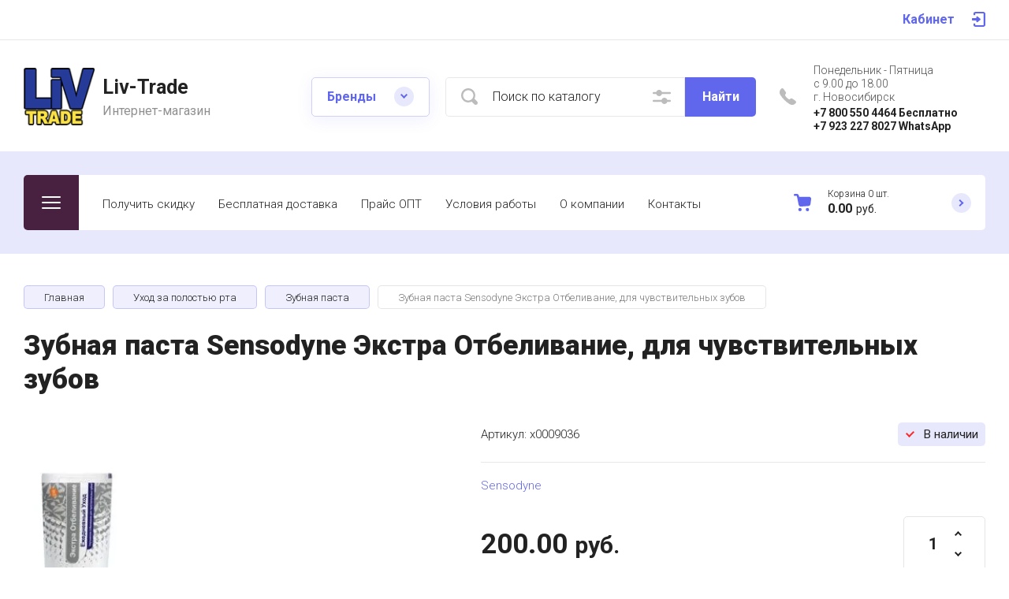

--- FILE ---
content_type: text/html; charset=utf-8
request_url: https://liv-trade.ru/magazin-2/product/zubnaya-pasta-sensodyne-ekstra-otbelivanie-dlya-chuvstvitelnyh-zubov
body_size: 47529
content:

	<!doctype html>
<html lang="ru">

<head>
<meta charset="utf-8">
<meta name="robots" content="all">
<title>Зубная паста Sensodyne Экстра Отбеливание, для чувствительных зубов</title>
<meta name="description" content="Зубная паста Sensodyne Экстра Отбеливание, для чувствительных зубов">
<meta name="keywords" content="Зубная паста Sensodyne Экстра Отбеливание, для чувствительных зубов">
<meta name="SKYPE_TOOLBAR" content="SKYPE_TOOLBAR_PARSER_COMPATIBLE">
<meta name="viewport" content="width=device-width, initial-scale=1.0, maximum-scale=1.0, user-scalable=no">
<meta name="format-detection" content="telephone=no">
<meta http-equiv="x-rim-auto-match" content="none">


<!-- jquery -->
<script src="/g/libs/jquery/1.10.2/jquery.min.js" charset="utf-8"></script>
<!-- jquery -->


	<style>
		.site-header{flex:none}.site-header__top_sh{width:100%}@media (max-width: 639px){.site-header__top_sh{padding:0}}.site-header__top_inner_sh{display:flex;align-items:center;flex-wrap:wrap;padding:0}.site-header__burger_btn{display:none;width:50px;height:50px;margin-right:30px;font-size:0;position:relative;cursor:pointer}@media (max-width: 1260px){.site-header__burger_btn{display:block}}@media (max-width: 767px){.site-header__burger_btn{margin-right:20px}}.site-header__burger_btn .burg_center{display:block;width:24px;height:16px;position:absolute;top:50%;margin-top:-8px;left:50%;margin-left:-12px}.site-header__burger_btn .burg_center svg{width:24px;height:16px}.site-header__top_social_sh{display:flex;flex-wrap:wrap;font-size:0;margin:5px auto 5px -4.5px}@media (max-width: 767px){.site-header__top_social_sh{display:none}}.site-header__top_social_sh a{display:block;text-decoration:none;display:flex;justify-content:center;align-items:center;width:30px;height:30px;overflow:hidden;border-radius:50%;margin:5px 4.5px;transition:opacity .3s}.site-header__top_social_sh a:hover{opacity:.6}.site-header__top_social_sh a img{max-width:100%;height:auto}.site-header__login_block_sh{position:relative;z-index:110;margin-left:20px}@media (max-width: 1260px){.site-header__login_block_sh{order:4}}@media (max-width: 639px){.site-header__login_block_sh{margin-left:0}}.site-header__login_sh{font-weight:700;font-size:16px;padding:15px 39px 15px 0;min-height:20px;position:relative;cursor:pointer}@media (max-width: 639px){.site-header__login_sh{padding:0;font-size:0;width:50px;height:50px}}.site-header__login_sh span{display:block;position:absolute;top:50%;margin-top:-10px;right:0;font-size:0;width:17px;height:20px}@media (max-width: 639px){.site-header__login_sh span{right:50%;margin-right:-8.5px}}.site-header__login_sh svg{width:17px;height:19px}.site-header__login_popup_sh{position:absolute;top:100%;right:0;border-radius:5px;width:284px;opacity:0;visibility:hidden}@media (max-width: 639px){.site-header__login_popup_sh{position:fixed;top:0;left:0;right:0;bottom:0;overflow:hidden;overflow-y:auto;max-width:100%;padding:0;margin:0;border-radius:0;width:auto}}.site-header__login_popup_sh.opened{opacity:1;visibility:visible}.site-header__login_wrap_sh{position:relative;padding:22px 30px 35px}@media (max-width: 639px){.site-header__login_wrap_sh{padding:40px 20px}}@media (max-width: 639px){.site-header__login_wrap_sh .close_btn{right:20px;top:30px}}.site-header__middle_inner_sh{display:flex;align-items:center;flex-wrap:wrap;padding:25px 0 23px;min-height:110px;position:relative}@media (max-width: 1260px){.site-header__middle_inner_sh{padding:27px 0 20px;align-items:flex-start}}@media (max-width: 639px){.site-header__middle_inner_sh{padding:20px 0}}.site-header__logo_wrap_sh{display:flex;align-items:center;flex-wrap:wrap;flex:1 0 1%;padding:0 20px 0 0}@media (max-width: 1260px){.site-header__logo_wrap_sh{flex:none;width:calc(100% - 208px);padding:0 20px 32px 0;order:-2}}@media (max-width: 639px){.site-header__logo_wrap_sh{width:100%;padding:0 0 18px}}.site-header__logo_pic_sh{display:block;font-size:0;text-decoration:none;margin-right:20px}@media (max-width: 639px){.site-header__logo_pic_sh{margin:0 auto 20px}}@media (max-width: 639px){.site-header__logo_text_sh{margin:0 auto;text-align:center;width:100%}}.site-header__logo_name_sh{display:block;text-decoration:none;font-weight:700;font-size:25px;padding-bottom:5px}.site-header__logo_desc_sh{font-weight:400;font-size:16px;opacity:.5}.site-header__search_block_sh{margin:0 30px 0 0;width:100%;max-width:505px;min-width:300px;position:relative}@media (max-width: 1360px){.site-header__search_block_sh{max-width:394px}}@media (max-width: 1260px){.site-header__search_block_sh{max-width:100%;min-width:0;width:calc(100% - 170px);margin:0}}.site-header__search_site_sh{position:relative}@media (max-width: 639px){.site-header__search_site_sh{margin:0 0 30px}}.site-header__search_site_sh .icon_bg{position:absolute;display:block;width:60px;height:50px;left:0;top:0;z-index:1;display:flex;justify-content:center;align-items:center}@media (max-width: 639px){.site-header__search_site_sh .icon_bg{width:50px}}.site-header__search_site_sh .icon_bg svg{width:21px;height:21px;opacity:.3}.site-header__search_form_sh{display:flex}.site-header__search_input_sh{border:none;border-radius:5px 0 0 5px;flex:1 0 1%;padding:5px 50px 5px 60px;position:relative;outline:none;font-weight:300;font-size:16px;line-height:19px}@media (max-width: 639px){.site-header__search_input_sh{flex:none;width:calc(100% - 50px);padding:5px 20px 5px 50px}}.site-header__search_input_sh:before{position:absolute;content:'';top:50%;margin-top:-10.5px;left:20px;width:21px;height:21px}.site-header__search_btn_sh{border-radius:0 5px 5px 0;font-weight:700;font-size:16px;padding:15px 10px;text-align:center;border:none;outline:none;flex:none;width:90px;overflow:hidden;transition:box-shadow .3s}@media (max-width: 639px){.site-header__search_btn_sh{padding:0;width:50px;height:50px;font-size:0;display:flex;align-items:center;justify-content:center}}.site-header__search_btn_sh .icon_btn_search{display:none;width:9px;height:9px}@media (max-width: 639px){.site-header__search_btn_sh .icon_btn_search{display:block}}.site-header__search_btn_sh .icon_btn_search svg{width:6px;height:9px}.site-header .param-search-btn{position:absolute;top:0;right:90px;z-index:103;width:60px;height:50px;cursor:pointer;display:flex;justify-content:center;align-items:center}@media (max-width: 639px){.site-header .param-search-btn{position:relative;right:auto;top:auto;order:5;width:50px}}.site-header .param-search-btn .icon{height:18px}@media (max-width: 639px){.site-header .param-search-btn .icon{display:none}}.site-header .param-search-btn .icon svg{width:23px;height:18px;opacity:.3}.site-header .param-search-btn .icon_mobile{display:none;width:21px;height:21px;margin-bottom:1px}@media (max-width: 639px){.site-header .param-search-btn .icon_mobile{display:block}}.site-header .param-search-btn .icon_mobile svg{width:21px;height:21px}.site-header__contacts_sh{position:relative;width:208px;padding:5px 35px 0 43px;min-height:50px}@media (max-width: 1260px){.site-header__contacts_sh{order:-1;margin-bottom:20px;padding-top:3px;align-self:center}}@media (max-width: 639px){.site-header__contacts_sh{margin:0 auto}}.site-header__contacts_icon_sh{width:21px;height:21px;position:absolute;top:50%;left:0;margin-top:-10.5px}.site-header__contacts_icon_sh svg{height:21px;width:21px;opacity:.3}.site-header__work_time_sh{font-weight:300;font-size:14px;padding:0 0 3px}.site-header__phone_sh{font-weight:700;font-size:14px;padding:0}.site-header__phone_sh div a{text-decoration:none;color:inherit}.site-header__call_btn_sh{font-weight:300;font-size:14px;text-decoration:underline;cursor:pointer;display:inline-block}.site-header__call_btn_sh:hover{text-decoration:none}.site-header__btn_win_sh{position:absolute;top:50%;margin-top:-12.5px;right:0;width:25px;height:25px;border-radius:50%;cursor:pointer;display:block;text-align:center;transition:transform .3s}.site-header__btn_win_sh.opened{transform:rotate(180deg)}.site-header__btn_win_sh svg{width:9px;height:6px;opacity:.5}.site-header__cont_popup_sh{position:absolute;top:47px;right:0;border-radius:5px;padding:24px 15px 27px;visibility:hidden;opacity:0;transition:opacity .3s;z-index:106;text-align:center}.site-header__cont_popup_sh.opened{opacity:1;visibility:visible}.site-header__address_sh{font-weight:300;font-size:14px;padding:10px 0 0}@media (max-width: 1260px){.site-header__bottom_sh{display:none}}.site-header__bottom_sh.header_bot_inner_page{padding-top:30px;padding-bottom:30px}.site-header__bottom_sh.header_bot_inner_page .site-header__bottom_in_sh{margin-top:0}.site-header__bottom_in_sh{margin-top:30px;position:relative;display:flex;height:70px;border-radius:5px;z-index:10}.site-header__btn_folder{padding:23px 20px 22px 79px;border-radius:5px 0 0 5px;font-weight:700;font-size:20px;min-width:208px;text-align:left;cursor:pointer;position:relative}@media (max-width: 1360px){.site-header__btn_folder{padding:0;font-size:0;min-width:70px;width:70px;height:100%}}.site-header__btn_folder.opened .burg{opacity:0}.site-header__btn_folder.opened .close{opacity:1}.site-header__btn_folder .burg{position:absolute;top:27px;left:30px;display:block;width:24px;height:16px;font-size:0}@media (max-width: 1360px){.site-header__btn_folder .burg{left:50%;margin-left:-12px;top:50%;margin-top:-8px}}.site-header__btn_folder .burg svg{width:24px;height:16px}.site-header__btn_folder .close{position:absolute;top:27px;left:30px;display:block;width:24px;height:16px;font-size:0;opacity:0}@media (max-width: 1360px){.site-header__btn_folder .close{left:50%;margin-left:-12px;top:50%;margin-top:-8px}}.site-header__btn_folder .close svg{width:24px;height:16px}.site-header__folder_popup{position:absolute;top:100%;left:0;right:0;border-radius:5px;padding:35px 0 0;opacity:0;visibility:hidden;transition:opacity .3s}.site-header__folder_popup:before{position:absolute;content:'';top:0;left:0;right:0;height:5px;border-radius:5px 5px 0 0}.site-header__folder_popup.opened{opacity:1;visibility:visible}.site-header__more{display:flex;justify-content:center;font-size:0;position:relative;overflow:hidden;margin-bottom:20px}.site-header__more:before{position:absolute;content:'';width:calc(100% + 60px);height:1px;left:0;right:0;top:50%;margin-top:-1px}.site-header__more_wrap_btn{position:relative}.site-header__more_btn{font-weight:900;font-size:16px;padding:15px 46px;z-index:1;cursor:pointer;position:relative}.site-header__more_arrow{display:block;position:absolute;left:50%;margin-left:-4.5px;bottom:5px;font-size:0;width:9px;height:6px;z-index:1;transition:transform .3s}.site-header__more_arrow.active{transform:scale(1,-1)}.site-header__more_arrow svg{width:9px;height:6px}.site-header__edit_blocks{display:flex;flex-wrap:wrap;margin:33px 15px 0}@media (max-width: 1260px){.site-header__edit_blocks{margin:0}}.site-header__edit_item{min-height:240px;display:flex;justify-content:flex-end;flex-direction:column;margin:0 15px 30px;width:calc(50% - 30px);position:relative;text-decoration:none}@media (max-width: 1260px){.site-header__edit_item{width:100%;margin:0 30px 30px}}@media (max-width: 639px){.site-header__edit_item{margin:0 20px 20px}}.site-header__edit_image{position:absolute;top:0;left:0;width:100%;height:100%;display:block}.site-header__edit_image.item_dark:before{position:absolute;content:'';top:0;left:0;right:0;bottom:0}.site-header__edit_image img{max-width:none;width:100%;height:100%;-o-object-fit:cover;object-fit:cover;-o-object-position:50% 50%;object-position:50% 50%}.site-header__edit_info{position:relative;display:block;padding:30px}@media (max-width: 639px){.site-header__edit_info{padding:20px}}.site-header__edit_title{display:block;font-weight:700;font-size:30px;padding:0 0 8px}@media (max-width: 639px){.site-header__edit_title{font-size:20px;padding:0 0 4px}}.site-header__edit_text{font-weight:400;font-size:18px}@media (max-width: 639px){.site-header__edit_text{font-size:15px}}.site-header__top_menu_wrap{flex:1 0 1%}.site-header #shop2-cart-preview{width:0;height:0;opacity:0;visibility:hidden;font-size:0}.site-header__folder_menu{margin:0;padding:0 15px;list-style:none;font-size:0;display:flex;align-items:flex-start;flex-wrap:wrap}.site-header__folder_menu>li{padding:0 15px 20px;width:25%}.site-header__folder_menu>li:nth-child(n + 5){display:none}.site-header__folder_menu>li>a{display:block;font-weight:700;font-size:18px;text-decoration:none;transition:color .3s}.site-header__folder_menu>li ul{margin:0;padding:15px 0 0;list-style:none;font-size:0}.site-header__folder_menu>li ul li a{display:inline-block;font-weight:300;font-size:16px;transition:color .3s;text-decoration:none;padding:10px 0}.site-header__folder_menu>li ul li ul{padding:0 0 0 10px}.site-header__folder_menu>li ul li ul li a{font-size:15px}.site-header__folder_menu li.parentItem{display:none!important}.top_menu{margin:0;padding:11px 15px;list-style:none;font-size:0}.top_menu>li{display:inline-block;vertical-align:top;position:relative}.top_menu>li>a{display:block;padding:17px 15px 13px;text-decoration:none;font-weight:300;font-size:15px;transition:color .3s}.top_menu>li>a:hover{text-decoration:none}.top_menu>li ul{margin:11px 0 0;padding:20px 0;border-radius:5px;list-style:none;position:absolute;left:0;top:100%;width:240px;display:none}.top_menu>li ul li{display:block;position:relative;padding:0 40px}.top_menu>li ul li a{text-decoration:none;display:block;font-weight:300;font-size:15px;padding:8px 0}.top_menu>li ul li a:hover{text-decoration:underline}.top_menu>li ul li ul{margin:0;left:100%;top:0}.top_menu li.row-menu-btn>a{padding:0;width:20px;height:48px;font-size:0;opacity:.5}.top_menu li.row-menu-btn ul.row-menu-container{left:auto;right:0}.top_menu li.row-menu-btn ul.row-menu-container ul{left:auto;right:100%}.cart-preview-panel{width:208px;position:relative;padding:10px 60px 10px 43px;display:flex;flex-direction:column;justify-content:center;height:70px;cursor:pointer;pointer-events:none}.cart-preview-panel.active{pointer-events:all}.cart-preview-panel.no_events{pointer-events:none}@media (max-width: 1360px){.cart-preview-panel{width:243px}}@media (max-width: 1260px){.cart-preview-panel{height:50px;width:50px;padding:0;margin-left:auto}}.cart-preview-panel__icon_cpp{position:absolute;width:22px;height:22px;top:50%;left:0;margin-top:-11px}@media (max-width: 1260px){.cart-preview-panel__icon_cpp{left:50%;margin-left:-11px}}.cart-preview-panel__icon_cpp svg{width:22px;height:22px}.cart-preview-panel__title_cpp{font-weight:300;font-size:12px;display:flex;width:100%;margin-bottom:1px}@media (max-width: 1260px){.cart-preview-panel__title_cpp{display:none}}.cart-preview-panel__name_cpp{margin-right:3px}.cart-preview-panel .btn-cur{margin-left:3px}.cart-preview-panel__sum_cpp{font-weight:700;font-size:16px;width:100%;display:flex;align-items:center;flex-wrap:wrap}.cart-preview-panel__sum_cpp .cart_sum{margin-right:5px}.cart-preview-panel__sum_cpp span{font-size:14px;font-weight:400}@media (max-width: 1260px){.cart-preview-panel__sum_cpp{display:none}}.cart-preview-panel__icon_btn_cpp{position:absolute;top:50%;right:30px;margin-top:-12.5px;width:25px;height:25px;border-radius:50%;font-size:0;display:flex;justify-content:center;align-items:center}@media (max-width: 1360px){.cart-preview-panel__icon_btn_cpp{right:18px}}@media (max-width: 1260px){.cart-preview-panel__icon_btn_cpp{display:none}}.cart-preview-panel__icon_btn_cpp svg{width:9px;height:9px}.remodal[data-remodal-id="call_form"]{max-width:350px;border-radius:5px;padding:40px 30px}@media (max-width: 639px){.remodal[data-remodal-id="call_form"]{position:fixed;top:0;left:0;right:0;bottom:0;overflow:hidden;overflow-y:auto;max-width:100%;padding:40px 20px;margin:0;border-radius:0}}.remodal[data-remodal-id="call_form"] .close_btn{top:30px}@media (max-width: 639px){.remodal[data-remodal-id="call_form"] .close_btn{right:20px}}.remodal[data-remodal-id="call_form"] .tpl-anketa__title{font-weight:700;font-size:20px;padding:0 0 35px}.remodal[data-remodal-id="call_form"] .tpl-anketa .tpl-field{margin:0 0 30px}.remodal[data-remodal-id="call_form"] .tpl-anketa .tpl-field.tpl-field-button{margin:0}.remodal[data-remodal-id="cart-preview"]{max-width:350px;border-radius:5px;padding:25px 30px 40px}@media (max-width: 639px){.remodal[data-remodal-id="cart-preview"]{position:fixed;top:0;left:0;right:0;bottom:0;overflow:hidden;overflow-y:auto;max-width:100%;padding:25px 20px 40px;margin:0;border-radius:0}}.remodal[data-remodal-id="cart-preview"] .close_btn{top:20px}@media (max-width: 639px){.remodal[data-remodal-id="cart-preview"] .close_btn{right:20px}}.remodal[data-remodal-id="cart-preview"] .cart-preview-container__title{font-weight:700;font-size:30px;padding:0 0 35px}.remodal[data-remodal-id="cart-preview"] .cart-preview-container__items{padding:0 0 30px}.remodal[data-remodal-id="cart-preview"] .cart-preview-container__item{display:flex;align-items:flex-start;padding:20px 0;border-bottom:1px solid rgba(0,0,0,0.1);position:relative}.remodal[data-remodal-id="cart-preview"] .cart-preview-container__image{width:75px;height:75px;margin-right:20px;position:relative}.remodal[data-remodal-id="cart-preview"] .cart-preview-container__image span{position:absolute;top:0;left:0;right:0;bottom:0;display:block}.remodal[data-remodal-id="cart-preview"] .cart-preview-container__image span img{width:100%;height:100%;max-width:none;-o-object-fit:cover;object-fit:cover;-o-object-position:50% 50%;object-position:50% 50%}.remodal[data-remodal-id="cart-preview"] .cart-preview-container__text{flex:1 0 1%;padding:0 30px 0 0}.remodal[data-remodal-id="cart-preview"] .cart-preview-container__name{font-weight:300;font-size:15px;padding:0 0 5px}.remodal[data-remodal-id="cart-preview"] .cart-preview-container__name a{text-decoration:none}.remodal[data-remodal-id="cart-preview"] .cart-preview-container__price{font-weight:700;font-size:16px}.remodal[data-remodal-id="cart-preview"] .cart-preview-container__amount{font-weight:300;font-size:15px;padding:5px 0 0}.remodal[data-remodal-id="cart-preview"] .cart-preview-container__amount .cart_prev_amount_title{display:inline-block;vertical-align:top;margin-right:5px}.remodal[data-remodal-id="cart-preview"] .cart-preview-container__delete{position:absolute;top:45px;right:0;width:25px;height:25px;border-radius:50%;font-size:0;display:flex;align-items:center;justify-content:center;cursor:pointer}.remodal[data-remodal-id="cart-preview"] .cart-preview-container__delete svg{width:11px;height:11px}.remodal[data-remodal-id="cart-preview"] .cart-preview-container__sum{padding:0 0 35px}.remodal[data-remodal-id="cart-preview"] .cart-preview-container__total-amount-body{display:flex;align-items:center;padding:0 0 20px}.remodal[data-remodal-id="cart-preview"] .cart-preview-container__amount-sum-title{font-weight:300;font-size:20px;padding:0 15px 0 0}.remodal[data-remodal-id="cart-preview"] .cart-preview-container__amount-sum-body{font-weight:700;font-size:20px}.remodal[data-remodal-id="cart-preview"] .cart-preview-container__sum-right{display:flex;align-items:center}.remodal[data-remodal-id="cart-preview"] .cart-preview-container__sum-title{font-weight:300;font-size:20px;padding:0 15px 0 0}.remodal[data-remodal-id="cart-preview"] .cart-preview-container__sum-body{font-weight:700;font-size:20px;display:flex;align-items:center;flex-wrap:wrap}.remodal[data-remodal-id="cart-preview"] .cart-preview-container__sum-body .cart_sum{margin-right:5px}.remodal[data-remodal-id="cart-preview"] .cart-preview-container__order{margin-bottom:20px}.brends{z-index:105}@media (max-width: 639px){.brends{display:none}}.brends__brends_btn{font-weight:700;font-size:16px;border-radius:5px;padding:14px 50px 14px 19px;width:150px;cursor:pointer;margin-right:30px;position:relative;transition:box-shadow .3s}.brends__brends_btn:hover{box-shadow:none}@media (max-width: 1280px){.brends__brends_btn{margin-right:20px}}.brends__brends_btn.opened .icon_bg{transform:rotate(180deg)}.brends__brends_btn .icon_bg{position:absolute;top:50%;right:19px;width:25px;height:25px;border-radius:50%;margin-top:-12.5px;display:block;text-align:center;transition:transform .3s}.brends__brends_btn .icon_bg svg{width:9px;height:6px}.brends__brends_body{position:absolute;top:50%;margin-top:32px;left:0;right:0;border-radius:5px;padding:35px 0 30px;opacity:0;visibility:hidden;transition:opacity .3s}@media (max-width: 1260px){.brends__brends_body{margin-top:-15px;top:100%}}.brends__brends_body.opened{opacity:1;visibility:visible}.brends .select-vendor-menu{margin:0;padding:0 15px;list-style:none;font-size:0}.brends .select-vendor-menu>li{display:inline-block;vertical-align:top;padding:0 15px 20px;width:14.28%}@media (max-width: 1360px){.brends .select-vendor-menu>li{width:16.66%}}@media (max-width: 1260px){.brends .select-vendor-menu>li{width:20%}}@media (max-width: 1023px){.brends .select-vendor-menu>li{width:33.33%}}.brends .select-vendor-menu>li>a{font-weight:300;font-size:20px;display:inline-block;vertical-align:top;text-decoration:none;padding:0 0 3px;margin:0 0 7px}.brends .select-vendor-menu>li ul{margin:0;padding:0;list-style:none;font-size:0}.brends .select-vendor-menu>li ul li a{font-weight:300;font-size:15px;display:block;text-decoration:none;padding:3px 0;margin:3px 0;transition:color .3s}.main-slider{margin:-100px 0 30px;font-size:0}@media (max-width: 1260px){.main-slider{margin:0 0 30px}}.main-slider__wrap_ms{position:relative}.main-slider__item_ms{height:700px;position:relative;display:flex;align-items:center;font-size:0;text-decoration:none}@media (max-width: 1280px){.main-slider__item_ms{height:650px}}@media (max-width: 1023px){.main-slider__item_ms{height:450px}}@media (max-width: 767px){.main-slider__item_ms{height:400px}}@media (max-width: 480px){.main-slider__item_ms{height:300px}}.main-slider__image_ms{position:absolute;top:0;left:0;right:0;bottom:0;display:block}.main-slider__image_ms.slider_cover:before{position:absolute;content:'';top:0;left:0;right:0;bottom:0}.main-slider__image_ms img{max-width:none;width:100%;height:100%;-o-object-fit:cover;object-fit:cover;-o-object-position:50% 50%;object-position:50% 50%}.main-slider__info_ms{display:block;z-index:1;width:100%;padding-top:3px}@media (max-width: 1360px){.main-slider__info_ms{padding-top:41px}}@media (max-width: 1260px){.main-slider__info_ms{padding-top:0;padding-bottom:45px}}.main-slider__info_in_ms{display:block}.main-slider__text_ms{display:block;font-weight:300;font-size:25px}@media (max-width: 1280px){.main-slider__text_ms{font-size:20px;padding-top:3px}}@media (max-width: 767px){.main-slider__text_ms{font-size:18px}}@media (max-width: 639px){.main-slider__text_ms{font-size:15px}}.main-slider__title_ms{display:block;font-weight:900;font-size:60px;line-height:1.2;padding-bottom:12px}@media (max-width: 1280px){.main-slider__title_ms{font-size:50px;padding-bottom:16px}}@media (max-width: 1023px){.main-slider__title_ms{font-size:45px}}@media (max-width: 767px){.main-slider__title_ms{font-size:30px}}@media (max-width: 639px){.main-slider__title_ms{font-size:22px}}.main-slider__link_ms{font-weight:700;font-size:18px;text-decoration:none;transition:border .3s}@media (max-width: 1023px){.main-slider__link_ms{font-size:16px}}@media (max-width: 639px){.main-slider__link_ms{font-size:15px}}.main-slider__link_ms:hover{border-color:transparent}.main-slider__bottom_str{position:absolute;bottom:-37px;left:0;right:0;display:block;pointer-events:none;font-size:250px}@media (max-width: 1420px){.main-slider__bottom_str{font-size:200px;bottom:-24px}}@media (max-width: 1360px){.main-slider__bottom_str{font-size:120px;bottom:-14px}}@media (max-width: 1260px){.main-slider__bottom_str{font-size:100px;bottom:-13px}}@media (max-width: 767px){.main-slider__bottom_str{font-size:50px;bottom:-7px}}.main-slider__bottom_str_in{font-weight:700;line-height:1;display:block;max-width:1430px}.main-slider .tns-controls{position:absolute;bottom:30px;right:50%;margin-right:-35px}.main-slider .slider-counter-wrap{position:absolute;bottom:31px;right:0;left:0;pointer-events:none}@media (max-width: 1280px){.main-slider .slider-counter-wrap{bottom:22px}}@media (max-width: 639px){.main-slider .slider-counter-wrap{bottom:15px}}.main-slider .slider-counter-in{text-align:right}@media (max-width: 639px){.main-slider .slider-counter-in{text-align:left}}.main-slider .slider-counter{display:inline-flex;align-items:center;font-weight:700;font-size:30px;pointer-events:all}@media (max-width: 767px){.main-slider .slider-counter{font-size:25px}}.main-slider .slider-counter .count_num{margin-left:0}.main-slider .slider-counter .count_all{margin-right:0}
	</style>


<!-- common js -->
	<link rel="stylesheet" href="/g/css/styles_articles_tpl.css">
<meta name="cmsmagazine" content="86368d8963b4f0f96b434aafa426cd49" />
<meta name="google-site-verification" content="_7p9tUCQwiTl_X4TvAs9FWvfyYoOozSzsYbsnARnZ88" />
<link rel='stylesheet' type='text/css' href='/shared/highslide-4.1.13/highslide.min.css'/>
<script type='text/javascript' src='/shared/highslide-4.1.13/highslide-full.packed.js'></script>
<script type='text/javascript'>
hs.graphicsDir = '/shared/highslide-4.1.13/graphics/';
hs.outlineType = null;
hs.showCredits = false;
hs.lang={cssDirection:'ltr',loadingText:'Загрузка...',loadingTitle:'Кликните чтобы отменить',focusTitle:'Нажмите чтобы перенести вперёд',fullExpandTitle:'Увеличить',fullExpandText:'Полноэкранный',previousText:'Предыдущий',previousTitle:'Назад (стрелка влево)',nextText:'Далее',nextTitle:'Далее (стрелка вправо)',moveTitle:'Передвинуть',moveText:'Передвинуть',closeText:'Закрыть',closeTitle:'Закрыть (Esc)',resizeTitle:'Восстановить размер',playText:'Слайд-шоу',playTitle:'Слайд-шоу (пробел)',pauseText:'Пауза',pauseTitle:'Приостановить слайд-шоу (пробел)',number:'Изображение %1/%2',restoreTitle:'Нажмите чтобы посмотреть картинку, используйте мышь для перетаскивания. Используйте клавиши вперёд и назад'};</script>

            <!-- 46b9544ffa2e5e73c3c971fe2ede35a5 -->
            <script src='/shared/s3/js/lang/ru.js'></script>
            <script src='/shared/s3/js/common.min.js'></script>
        <link rel='stylesheet' type='text/css' href='/shared/s3/css/calendar.css' /><link rel="icon" href="/favicon.png" type="image/png">

<!--s3_require-->
<link rel="stylesheet" href="/g/basestyle/1.0.1/user/user.css" type="text/css"/>
<link rel="stylesheet" href="/g/basestyle/1.0.1/user/user.blue.css" type="text/css"/>
<script type="text/javascript" src="/g/basestyle/1.0.1/user/user.js" async></script>
<!--/s3_require-->
<!-- common js -->

<!-- shop init -->
			
		
		
		
			<link rel="stylesheet" type="text/css" href="/g/shop2v2/default/css/theme.less.css">		
			<script type="text/javascript" src="/g/shop2v2/default/js/shop2v2-plugins.js"></script>
		
			<script type="text/javascript" src="/g/shop2v2/default/js/shop2.2.min.js"></script>
		
	<script type="text/javascript">shop2.init({"productRefs": [],"apiHash": {"getPromoProducts":"73d6d62c967fa95ce153fc2a72f1214e","getSearchMatches":"d1d475cdccfcb8d0173aa4a33eaa3b0c","getFolderCustomFields":"216c56a07de5853cdeaf7051a18bfb30","getProductListItem":"ced08a9aa7a5df4b4666db928541a0b0","cartAddItem":"7a0ca9ccba806815af1cdd1d59dda8ac","cartRemoveItem":"17e8219e5ed37727c6088b25f7b34499","cartUpdate":"923cd70abfebeff023578a500f54d2f0","cartRemoveCoupon":"a14440ebc966ba51cdd9b5407b66cf2b","cartAddCoupon":"2e4d9171c670b39191d1af09f8e958a3","deliveryCalc":"5a1d04c89dde1cb1e406a9db9ded5857","printOrder":"0b22af2f8fe4745a7fca1c459f47822d","cancelOrder":"5fb813a10ec038449791f666ebf2da3b","cancelOrderNotify":"fa19f82bfd80becde39608ea7b697f52","repeatOrder":"439a461ab60434743fee697b522cd278","paymentMethods":"a914a6c88e1367ac3c04b53579af010f","compare":"2eb8b863379555d84546478ec4cca05a"},"hash": null,"verId": 721869,"mode": "product","step": "","uri": "/magazin-2","IMAGES_DIR": "/d/","my": {"gr_rating_block_title":true,"show_sections":true,"gr_coupon_remodal":false,"gr_card_vertical_slider":true,"buy_alias":"\u0412 \u043a\u043e\u0440\u0437\u0438\u043d\u0443","buy_mod":true,"buy_kind":true,"on_shop2_btn":true,"show_flags_filter":false,"lazy_load_subpages":true,"gr_lazy_load":true,"gr_pagelist_lazy_load":true,"gr_search_range_slider":false,"gr_filter_range_slider":false,"gr_filter_popup_btn":"\u0424\u0438\u043b\u044c\u0442\u0440","gr_show_filter_color_btn":true,"gr_show_slider_autoplay":true,"gr_enable_images_settings":true,"gr_vendor_in_thumbs":true,"gr_show_one_click_in_thumbs":true,"gr_product_list_titles":true,"gr_pagelist_only_icons":true,"gr_kinds_slider":true,"gr_show_collcetions_amount":true,"gr_cart_titles":true,"gr_cart_auth_remodal":true,"gr_filter_sorting_title":"\u0421\u043e\u0440\u0442\u0438\u0440\u043e\u0432\u043a\u0430 \u043f\u043e:","gr_by_price_desc":"\u0421\u0430\u043c\u044b\u0435 \u0434\u043e\u0440\u043e\u0433\u0438\u0435","gr_by_price_asc":"\u0421\u0430\u043c\u044b\u0435 \u0434\u0435\u0448\u0435\u0432\u044b\u0435","gr_by_name_asc":"\u041d\u0430\u0437\u0432\u0430\u043d\u0438\u0435 \u043e\u0442 \u0410","gr_by_name_desc":"\u041d\u0430\u0437\u0432\u0430\u043d\u0438\u0435 \u043e\u0442 \u042f","gr_filter_default_sorting":"\u043f\u043e \u0443\u043c\u043e\u043b\u0447\u0430\u043d\u0438\u044e","gr_filter_default_sorting_item":"\u043f\u043e \u0443\u043c\u043e\u043b\u0447\u0430\u043d\u0438\u044e","gr_login_placeholered":true,"gr_search_form_title":"\u0420\u0430\u0441\u0448\u0438\u0440\u0435\u043d\u043d\u044b\u0439 \u043f\u043e\u0438\u0441\u043a","gr_search_form_btn":"\u041d\u0430\u0439\u0442\u0438","gr_filter_placeholders":true,"gr_product_options_btn":"\u041f\u0430\u0440\u0430\u043c\u0435\u0442\u0440\u044b","gr_hide_collections_vendor":false,"gr_cart_calculate_left":true,"gr_product_list_thumbs":"global:shop2.2.120-2-product-list-thumbs.tpl","gr_filter_version":"global:shop2.2.120-2-filter.tpl","gr_product_page_version":"global:shop2.2.120-2-product.tpl","gr_cart_page_version":"global:shop2.2.120-2-cart.tpl","gr_folder_more_btn":"\u0421\u043c\u043e\u0442\u0440\u0435\u0442\u044c \u0432\u0441\u0435","collection_mod_width":"400","collection_mod_height":"400","collection_image_width":"400","collection_image_height":"400","card_small_image_width":"150","card_small_image_height":"150","card_image_width":"600","card_image_height":"600","gr_back_btn_text":"\u0412\u0435\u0440\u043d\u0443\u0442\u044c\u0441\u044f \u0432 \u043a\u0430\u0442\u0430\u043b\u043e\u0433","gr_for_discount_regitr_btn":"\u0420\u0435\u0433\u0438\u0441\u0442\u0440\u0430\u0446\u0438\u044f \u0432 \u043c\u0430\u0433\u0430\u0437\u0438\u043d\u0435","gr_collections_item":"global:shop2.2.120-2-product-item-collections.tpl","gr_fast_cart_product":true,"gr_cart_preview_version":"2.2.120.2.2","gr_shop2_msg":true,"gr_card_popup_style":true,"gr_product_quick_view":true,"gr_popup_kinds_style":true,"gr_cart_cleanup_position":true,"gr_logo_style":true},"shop2_cart_order_payments": 1,"cf_margin_price_enabled": 0,"maps_yandex_key":"","maps_google_key":""});</script>
<style type="text/css">.product-item-thumb {width: 400px;}.product-item-thumb .product-image, .product-item-simple .product-image {height: 400px;width: 400px;}.product-item-thumb .product-amount .amount-title {width: 304px;}.product-item-thumb .product-price {width: 350px;}.shop2-product .product-side-l {width: 200px;}.shop2-product .product-image {height: 190px;width: 200px;}.shop2-product .product-thumbnails li {width: 56px;height: 56px;}</style>
<!-- shop init -->

<!-- theme styles -->
	
		    <link rel="stylesheet" href="/g/templates/shop2/2.120.2/2.2.120-2/themes/theme1/colors.css">
	
	<link rel="stylesheet" href="/t/v584/images/css/theme.scss.css">


<!-- theme styles -->

<link rel="stylesheet" href="/g/templates/shop2/2.120.2/2.2.120-2/css/global_styles.css">



<script src="/g/libs/timer/js/timer.js" charset="utf-8"></script>

<link rel="stylesheet" href="/t/v584/images/css/bdr.addons.scss.css">
<link rel="stylesheet" href="/t/v584/images/css/addon_style.scss.css">



</head><body class="site gr_shop2_msg_body">
	<svg width="0" height="0" class="hidden" style="display: none;">
  <symbol viewBox="0 0 25 25" xmlns="http://www.w3.org/2000/svg" id="action_icon">
    <path d="M24.688 13.281a1.069 1.069 0 0 0 0-1.51l-.886-.886a1.028 1.028 0 0 1-.208-1.197l.468-1.146c.209-.573-.052-1.198-.572-1.407l-1.146-.468a1.068 1.068 0 0 1-.677-.99v-1.25a1.1 1.1 0 0 0-1.094-1.094h-1.25c-.417 0-.833-.26-.99-.677l-.468-1.146c-.209-.573-.834-.833-1.407-.573l-1.145.47a1.23 1.23 0 0 1-1.198-.21l-.886-.885a1.069 1.069 0 0 0-1.51 0l-.886.886a1.028 1.028 0 0 1-1.198.208L8.49.938C7.969.729 7.292.99 7.083 1.51l-.468 1.146a1.068 1.068 0 0 1-.99.677H4.427a1.1 1.1 0 0 0-1.094 1.094v1.25c0 .417-.26.833-.677.99l-1.146.468c-.573.209-.833.886-.573 1.407l.47 1.146a1.23 1.23 0 0 1-.21 1.197l-.885.886a1.069 1.069 0 0 0 0 1.51l.886.886c.312.312.417.78.208 1.198L.938 16.51c-.209.521.052 1.198.572 1.407l1.146.468c.417.157.677.573.677.99v1.25a1.1 1.1 0 0 0 1.094 1.094h1.25c.417 0 .833.26.99.677l.468 1.146c.209.573.834.833 1.407.573l1.146-.47a1.23 1.23 0 0 1 1.197.21l.886.885a1.069 1.069 0 0 0 1.51 0l.886-.886a1.028 1.028 0 0 1 1.198-.208l1.145.469c.521.208 1.198-.052 1.407-.573l.468-1.146c.157-.417.573-.677.99-.677h1.25a1.1 1.1 0 0 0 1.094-1.094v-1.25c0-.417.26-.833.677-.99l1.146-.468c.573-.209.833-.886.573-1.407l-.47-1.145a1.23 1.23 0 0 1 .21-1.198l.832-.886zM9.374 7.812c.885 0 1.563.678 1.563 1.563 0 .885-.678 1.563-1.563 1.563a1.535 1.535 0 0 1-1.563-1.563c0-.885.678-1.563 1.563-1.563zm6.25 9.375a1.535 1.535 0 0 1-1.563-1.562c0-.885.678-1.563 1.563-1.563.885 0 1.563.678 1.563 1.563 0 .885-.678 1.563-1.563 1.563zm1.25-7.604l-7.292 7.292a1.028 1.028 0 0 1-.729.313c-.26 0-.52-.105-.729-.313a1.007 1.007 0 0 1 0-1.458l7.292-7.292a1.007 1.007 0 0 1 1.458 0 1.007 1.007 0 0 1 0 1.458z"></path>
  </symbol>
  <symbol viewBox="0 0 22 22" xmlns="http://www.w3.org/2000/svg" id="buy_btn_icon">
    <path d="M6.757 3.667l-.262-1.31C6.233.995 5.08 0 3.666 0H1.361C.681 0 .051.471 0 1.152c-.052.786.524 1.467 1.31 1.467h2.357c.105 0 .262.105.262.262L6.18 13.986a2.621 2.621 0 0 0 2.777 2.095l9.742-.733c1.257-.105 2.253-1.048 2.41-2.253l.89-6.443c.21-1.571-1.047-2.985-2.619-2.985H6.757zM7.857 22a2.095 2.095 0 1 0 0-4.19 2.095 2.095 0 0 0 0 4.19zm9.428 0a2.095 2.095 0 1 0 0-4.19 2.095 2.095 0 0 0 0 4.19z"></path>
  </symbol>
  <symbol viewBox="0 0 12 12" xmlns="http://www.w3.org/2000/svg" id="close_btn_icon">
    <path fill-rule="evenodd" clip-rule="evenodd" d="M11.443.954a1.019 1.019 0 0 1 0 1.44L7.58 6.259l3.863 3.862a1.019 1.019 0 0 1-1.44 1.44L6.138 7.699 2.277 11.56a1.019 1.019 0 0 1-1.44-1.44l3.862-3.863L.836 2.395a1.018 1.018 0 0 1 1.44-1.44L6.14 4.816 10.002.954a1.019 1.019 0 0 1 1.44 0z"></path>
  </symbol>
  <symbol viewBox="0 0 21 22" xmlns="http://www.w3.org/2000/svg" id="filter_btn">
    <path d="M9 16.5H8v.303l.168.252L9 16.5zm3 4.5a1 1 0 1 0 2 0h-2zm-2.832-2.445a1 1 0 0 0 1.664-1.11l-1.664 1.11zM20 2a1 1 0 1 0 0-2v2zm-.076 3.19a1 1 0 1 0-1.448-1.38l1.448 1.38zM1.51 4.174L7.743 11.1 9.23 9.761 2.996 2.835 1.51 4.173zM8 11.768V16.5h2v-4.732H8zM14 21v-9.199h-2v9.2h2zm-5.832-3.945l1 1.5 1.664-1.11-1-1.5-1.664 1.11zM3.368 2H20V0H3.368v2zm10.908 9.111l5.648-5.92-1.448-1.38-5.647 5.92 1.447 1.38zm-.276.69a1 1 0 0 1 .276-.69l-1.447-1.38A3 3 0 0 0 12 11.8h2zM7.743 11.1a1 1 0 0 1 .257.669h2a3 3 0 0 0-.77-2.007L7.743 11.1zM2.996 2.835A.5.5 0 0 1 3.368 2V0C1.204 0 .062 2.564 1.51 4.173l1.486-1.338z"></path>
  </symbol>
  <symbol viewBox="0 0 25 25" xmlns="http://www.w3.org/2000/svg" id="gift_icon">
    <path d="M10.714 14.88v8.334A1.754 1.754 0 0 1 8.93 25H4.762a2.947 2.947 0 0 1-2.976-2.976V14.88c0-1.012.774-1.786 1.785-1.786H8.93c1.011 0 1.785.774 1.785 1.786zm3.572 0v8.334c0 1.012.774 1.786 1.785 1.786h4.167a2.947 2.947 0 0 0 2.976-2.976V14.88a1.754 1.754 0 0 0-1.785-1.786H16.07a1.754 1.754 0 0 0-1.785 1.786zm8.928-10.713h-7.738l1.607-1.607c.596-.596.596-1.548 0-2.084-.595-.595-1.547-.595-2.083 0l-2.5 2.44-2.5-2.5c-.595-.595-1.548-.595-2.083 0-.596.596-.596 1.548 0 2.084l1.607 1.667H1.786A1.754 1.754 0 0 0 0 5.952V8.93c0 1.011.774 1.785 1.786 1.785h21.428A1.754 1.754 0 0 0 25 8.93V5.952a1.754 1.754 0 0 0-1.786-1.785z"></path>
  </symbol>
  <symbol viewBox="0 0 14 20" xmlns="http://www.w3.org/2000/svg" id="lazy_btn_icon">
    <path fill-rule="evenodd" clip-rule="evenodd" d="M7 0c.525 0 .95.407.95.91v15.986l4.427-4.233a.981.981 0 0 1 1.345 0 .881.881 0 0 1 0 1.285l-6.05 5.786a.981.981 0 0 1-1.344 0l-6.05-5.786a.881.881 0 0 1 0-1.285.981.981 0 0 1 1.345 0l4.426 4.233V.91C6.05.407 6.475 0 7 0z"></path>
  </symbol>
  <symbol viewBox="0 0 9 6" xmlns="http://www.w3.org/2000/svg" id="minus_icon_btn">
    <path d="M0 1.423L1.372.033l4.504 4.576L4.504 6 0 1.423z"></path>
    <path d="M7.628 0L9 1.39 4.51 5.954 3.139 4.562 7.628 0z"></path>
  </symbol>
  <symbol viewBox="0 0 22 22" xmlns="http://www.w3.org/2000/svg" id="notavailable_btn_icon">
    <path d="M6.757 3.667l-.262-1.31C6.233.995 5.08 0 3.666 0H1.361C.681 0 .051.471 0 1.152c-.052.786.524 1.467 1.31 1.467h2.357c.105 0 .262.105.262.262L6.18 13.986a2.621 2.621 0 0 0 2.777 2.095l9.742-.733c1.257-.105 2.253-1.048 2.41-2.253l.89-6.443c.21-1.571-1.047-2.985-2.619-2.985H6.757zM7.857 22a2.095 2.095 0 1 0 0-4.19 2.095 2.095 0 0 0 0 4.19zm9.428 0a2.095 2.095 0 1 0 0-4.19 2.095 2.095 0 0 0 0 4.19z"></path>
  </symbol>
  <symbol viewBox="0 0 25 23" xmlns="http://www.w3.org/2000/svg" id="onrequest_btn_icon">
    <path fill-rule="evenodd" clip-rule="evenodd" d="M1.497 6.851L0 5.354A14.063 14.063 0 0 1 4.68.134l1.446 1.447a12.047 12.047 0 0 0-4.63 5.27zm23.258-1.718L23.27 6.62a12.05 12.05 0 0 0-4.734-5.167L19.99 0a14.065 14.065 0 0 1 4.766 5.133zM1.436 11.79c0-6.076 4.924-11 11-11s11 4.924 11 11c0 6.075-4.924 11-11 11-6.075 0-11-4.924-11-11zm11-9a9 9 0 0 0-9 9 9 9 0 0 0 9 9 9 9 0 0 0 9-9 9 9 0 0 0-9-9zM9.143 8.084L7.73 9.498l4.707 4.707 3.707-3.707-1.414-1.414-2.293 2.293-3.293-3.293z"></path>
  </symbol>
  <symbol viewBox="0 0 19 15" xmlns="http://www.w3.org/2000/svg" id="pagelist_next">
    <path d="M17 8.005H0v-2h17v2z"></path>
    <path d="M11.901 14.006l-1.544-1.527 7.094-7.002 1.544 1.527-7.094 7.002z"></path>
    <path d="M10.328 1.524L11.875 0l7.067 6.996-1.547 1.525-7.067-6.997z"></path>
  </symbol>
  <symbol viewBox="0 0 19 15" xmlns="http://www.w3.org/2000/svg" id="pagelist_prev">
    <path d="M1.995 6h17v2h-17V6z"></path>
    <path d="M7.094 0l1.544 1.527L1.544 8.53 0 7.002 7.094 0z"></path>
    <path d="M8.667 12.482L7.12 14.006.053 7.01 1.6 5.486l7.067 6.996z"></path>
  </symbol>
  <symbol viewBox="0 0 9 6" xmlns="http://www.w3.org/2000/svg" id="plus_icon_btn">
    <path d="M9 4.577l-1.372 1.39-4.504-4.576L4.496 0 9 4.577z"></path>
    <path d="M1.372 6L0 4.61 4.49.046l1.372 1.391L1.372 6z"></path>
  </symbol>
  <symbol viewBox="0 0 14 14" xmlns="http://www.w3.org/2000/svg" id="product_list_price">
    <path d="M0 0h14v2H0V0zm0 4h14v2H0V4zm0 8h14v2H0v-2zm0-4h14v2H0V8z"></path>
  </symbol>
  <symbol viewBox="0 0 14 14" xmlns="http://www.w3.org/2000/svg" id="product_list_simple">
    <path d="M0 0h14v4H0V0zm0 10h14v4H0v-4z"></path>
  </symbol>
  <symbol viewBox="0 0 14 14" xmlns="http://www.w3.org/2000/svg" id="product_list_thumbs">
    <path d="M0 0h5v5H0V0zm9 0h5v5H9V0zM0 9h5v5H0V9zm9 0h5v5H9V9z"></path>
  </symbol>
  <symbol viewBox="0 0 12 10" xmlns="http://www.w3.org/2000/svg" id="sort_param_asc">
    <path d="M11 10H1a1 1 0 0 1 0-2h10a1 1 0 0 1 0 2zM6 6H1a1 1 0 0 1 0-2h5a1 1 0 0 1 0 2zm0-4H1a1 1 0 0 1 0-2h5a1 1 0 0 1 0 2z"></path>
  </symbol>
  <symbol viewBox="0 0 12 10" xmlns="http://www.w3.org/2000/svg" id="sort_param_desc">
    <path d="M11 2H1a1 1 0 0 1 0-2h10a1 1 0 0 1 0 2zM1 4h5a1 1 0 0 1 0 2H1a1 1 0 0 1 0-2zm0 4h5a1 1 0 0 1 0 2H1a1 1 0 0 1 0-2z"></path>
  </symbol>
  <symbol viewBox="0 0 16 22" xmlns="http://www.w3.org/2000/svg" id="x_address_bottom">
    <path d="M7.589 0C3.703.23.457 3.254.046 7.104c-.183 1.925.274 3.713 1.234 5.18l5.943 9.258a.938.938 0 0 0 1.554 0l5.943-9.259A7.814 7.814 0 0 0 16 7.975C16 3.437 12.16-.23 7.589 0zM8 11.23a3.185 3.185 0 0 1-3.2-3.21A3.184 3.184 0 0 1 8 4.813c1.783 0 3.2 1.421 3.2 3.209A3.184 3.184 0 0 1 8 11.229z"></path>
  </symbol>
  <symbol viewBox="0 0 15 19" xmlns="http://www.w3.org/2000/svg" id="x_arrow_up">
    <path d="M9 1.995v17H7v-17h2z"></path>
    <path d="M15 7.094l-1.527 1.544L6.47 1.544 7.998 0 15 7.094z"></path>
    <path d="M2.518 8.667L.994 7.12 7.99.053 9.514 1.6 2.518 8.667z"></path>
  </symbol>
  <symbol viewBox="0 0 20 23" xmlns="http://www.w3.org/2000/svg" id="x_cart_delete">
    <path d="M1.579 2.708h5.79C7.368 1.192 8.525 0 10 0c1.474 0 2.632 1.192 2.632 2.708h5.79c.894 0 1.578.704 1.578 1.625s-.684 1.625-1.579 1.625l-.895 14.496C17.421 21.917 16.316 23 14.895 23H5.158c-1.421 0-2.526-1.137-2.632-2.546L1.58 5.958C.684 5.958 0 5.254 0 4.333c0-.92.684-1.625 1.579-1.625zm10 14.875c0 .596.474 1.084 1.053 1.084s1.052-.488 1.052-1.084V9.75c0-.596-.473-1.083-1.052-1.083-.58 0-1.053.487-1.053 1.083v7.833zm-5.263 0c0 .596.473 1.084 1.052 1.084.58 0 1.053-.488 1.053-1.084V9.75c0-.596-.474-1.083-1.053-1.083s-1.052.487-1.052 1.083v7.833z"></path>
  </symbol>
  <symbol viewBox="0 0 22 22" xmlns="http://www.w3.org/2000/svg" id="x_cart_prev">
    <path d="M6.756 3.667l-.262-1.31C6.233.995 5.08 0 3.666 0H1.36C.681 0 .051.471 0 1.152c-.052.786.524 1.467 1.31 1.467h2.357c.105 0 .262.105.262.262L6.18 13.986a2.621 2.621 0 0 0 2.776 2.095l9.743-.733c1.257-.105 2.253-1.048 2.41-2.253l.89-6.443c.21-1.571-1.047-2.985-2.619-2.985H6.756zM7.857 22a2.095 2.095 0 1 0 0-4.19 2.095 2.095 0 0 0 0 4.19zm9.428 0a2.095 2.095 0 1 0 0-4.19 2.095 2.095 0 0 0 0 4.19z"></path>
  </symbol>
  <symbol viewBox="0 0 6 9" xmlns="http://www.w3.org/2000/svg" id="x_cart_prev_btn">
    <path d="M1.423 9L.033 7.628l4.576-4.504L6 4.496 1.423 9z"></path>
    <path d="M0 1.372L1.39 0l4.563 4.49-1.391 1.372L0 1.372z"></path>
  </symbol>
  <symbol viewBox="0 0 13 13" xmlns="http://www.w3.org/2000/svg" id="x_close_btn">
    <path d="M.127 1.414L1.542 0l11.313 11.314-1.414 1.414L.127 1.414z"></path>
    <path d="M11.314 0l1.414 1.414L1.414 12.728 0 11.314 11.314 0z"></path>
  </symbol>
  <symbol viewBox="0 0 11 11" xmlns="http://www.w3.org/2000/svg" id="x_delete_btn">
    <path d="M.109 1.222L1.319 0 11 9.778 9.79 11 .109 1.222z"></path>
    <path d="M9.68 0l1.211 1.222L1.211 11 0 9.778 9.68 0z"></path>
  </symbol>
  <symbol viewBox="0 0 22 17" xmlns="http://www.w3.org/2000/svg" id="x_email_bottom">
    <path d="M19.708 0H2.292C1.008 0 0 1.039 0 2.361V14.64C0 15.96 1.008 17 2.292 17h17.416C20.992 17 22 15.961 22 14.639V2.36C22 1.04 20.992 0 19.708 0zm-.87 4.533l-6.005 4.298A3.236 3.236 0 0 1 11 9.397a3.236 3.236 0 0 1-1.833-.566L3.162 4.533c-.412-.283-.55-.85-.274-1.275.32-.425.87-.566 1.283-.283l6.05 4.25c.458.33 1.1.33 1.558 0l6.05-4.25c.413-.283.963-.142 1.284.283.274.425.137.992-.276 1.275z"></path>
  </symbol>
  <symbol viewBox="0 0 24 16" xmlns="http://www.w3.org/2000/svg" id="x_folder_btn">
    <path d="M0 1a1 1 0 0 1 1-1h22a1 1 0 1 1 0 2H1a1 1 0 0 1-1-1zm0 7a1 1 0 0 1 1-1h22a1 1 0 1 1 0 2H1a1 1 0 0 1-1-1zm0 7a1 1 0 0 1 1-1h22a1 1 0 1 1 0 2H1a1 1 0 0 1-1-1z"></path>
  </symbol>
  <symbol viewBox="0 0 17 19" xmlns="http://www.w3.org/2000/svg" id="x_login_btn">
    <path d="M14.167 0H4.722C3.164 0 1.89 1.069 1.89 2.375v.99c0 .554.52.99 1.18.99.662 0 1.181-.436 1.181-.99v-.99c0-.237.189-.396.472-.396h9.445c.236 0 .472.159.472.396v14.25c0 .198-.236.396-.472.396H4.722c-.283 0-.472-.198-.472-.396v-.99c0-.554-.52-.99-1.18-.99-.662 0-1.181.436-1.181.99v.99C1.889 17.931 3.164 19 4.722 19h9.445C15.725 19 17 17.931 17 16.625V2.375C17 1.069 15.725 0 14.167 0z"></path>
    <path d="M10.767 10.054l-3.542 2.969c-.614.514-1.606.158-1.606-.554v-1.386H.944c-.519 0-.944-.356-.944-.791V8.708c0-.435.425-.791.944-.791H5.62V6.53c0-.712 1.04-1.068 1.606-.554l3.542 2.969c.377.316.377.792 0 1.108z"></path>
  </symbol>
  <symbol viewBox="0 0 9 6" xmlns="http://www.w3.org/2000/svg" id="x_more_btn_bottom">
    <path d="M0 1.423L1.372.033l4.504 4.576L4.504 6 0 1.423z"></path>
    <path d="M7.628 0L9 1.39 4.51 5.954 3.139 4.562 7.628 0z"></path>
  </symbol>
  <symbol viewBox="0 0 18 18" xmlns="http://www.w3.org/2000/svg" id="x_phone_bottom">
    <path d="M1.603.643l.129-.129c.771-.771 2.014-.643 2.657.215l2.357 3.385a1.756 1.756 0 0 1-.214 2.229l-.129.128a1.301 1.301 0 0 0-.214 1.586c.943 1.586 2.229 2.829 3.771 3.771.515.3 1.2.215 1.586-.214l.129-.128c.6-.6 1.543-.686 2.228-.215l3.386 2.357c.9.6.986 1.886.214 2.658l-.128.128a5.316 5.316 0 0 1-6.6.729C6.703 14.57 3.36 11.27.789 7.157-.454 5.1-.154 2.4 1.603.643z"></path>
  </symbol>
  <symbol viewBox="0 0 21 21" xmlns="http://www.w3.org/2000/svg" id="x_phone_top">
    <path d="M1.8.75L1.95.6c.9-.9 2.35-.75 3.1.25L7.8 4.8c.55.8.45 1.9-.25 2.6l-.15.15c-.5.5-.6 1.25-.25 1.85 1.1 1.85 2.6 3.3 4.4 4.4.6.35 1.4.25 1.85-.25l.15-.15c.7-.7 1.8-.8 2.6-.25l3.95 2.75c1.05.7 1.15 2.2.25 3.1l-.15.15a6.202 6.202 0 0 1-7.7.85C7.75 17 3.85 13.15.85 8.35-.6 5.95-.25 2.8 1.8.75z"></path>
  </symbol>
  <symbol viewBox="0 0 21 21" xmlns="http://www.w3.org/2000/svg" id="x_search_lupa">
    <path d="M20.25 16.75l-3.4-3.4c.7-1.3 1.1-2.75 1.1-4.35 0-4.95-4.05-9-9-9S0 4.05 0 9s4.05 9 9 9c1.6 0 3.05-.4 4.35-1.1l3.4 3.4c1 1 2.55 1 3.55 0s.95-2.6-.05-3.55zM2.5 9c0-3.6 2.9-6.5 6.5-6.5s6.5 2.9 6.5 6.5-2.9 6.5-6.5 6.5S2.5 12.6 2.5 9z"></path>
  </symbol>
  <symbol viewBox="0 0 23 18" xmlns="http://www.w3.org/2000/svg" id="x_search_param">
    <path d="M21.802 2.75H11.788C11.26 1.15 9.822 0 8.146 0 6.469 0 5.03 1.15 4.504 2.75H1.198C.528 2.75 0 3.3 0 4s.527 1.25 1.198 1.25h3.306C5.031 6.85 6.47 8 8.146 8c1.677 0 3.114-1.15 3.641-2.75h10.015C22.472 5.25 23 4.7 23 4s-.527-1.25-1.198-1.25zm0 10h-3.306c-.527-1.6-1.965-2.75-3.642-2.75-1.677 0-3.114 1.15-3.641 2.75H1.197C.528 12.75 0 13.3 0 14s.527 1.25 1.198 1.25h10.014c.528 1.6 1.965 2.75 3.642 2.75 1.677 0 3.115-1.15 3.642-2.75h3.306c.67 0 1.198-.55 1.198-1.25s-.527-1.25-1.198-1.25z"></path>
  </symbol>
</svg>	
	
	<div class="site__wrapper">

		<div class="mobile-burger">
			<div class="mobile-burger__panel_mb">
				
				<button class="close_btn">
		            <span class="icon-close">
		            	<svg class="gr-svg-icon">
						  <use xlink:href="#x_close_btn"></use>
						</svg>
		            </span>
		        </button>

				<div class="mobile-burger__top_pan_mb">
					<div class="mobile-burger__btn_folder_menu_mb active">Каталог</div>
					<div class="mobile-burger__btn_brend_mb">Бренды</div>
				</div>
				
				<div class="mobile-burger__top_nav active">
					<nav class="mobile-burger__folder_menu_mb"></nav>
					<div class="mobile-burger__nav_menu_mb"></div>
				</div>
				
				<div class="mobile-burger__brends_mobile"></div>
			</div>
		</div>

		<header class="site-header">
			
						
			<div class="site-header__top_sh block_padding">
				<div class="site-header__top_inner_sh block_width">

					<div class="site-header__burger_btn">
						<span class="burg_center">
							<svg class="gr-svg-icon">
							  <use xlink:href="#x_folder_btn"></use>
							</svg>
						</span>
					</div>
					
										
					<div class="site-header__login_block_sh">
						<div class="site-header__login_sh">Кабинет
							<span>
								<svg class="gr-svg-icon">
								  <use xlink:href="#x_login_btn"></use>
								</svg>
							</span>
						</div>
						
						<div class="site-header__login_popup_sh">
							<div class="site-header__login_wrap_sh">
								<button class="close_btn">
						            <span class="icon-close">
						            	<svg class="gr-svg-icon">
										  <use xlink:href="#x_close_btn"></use>
										</svg>
						            </span>
						        </button>                
						        <div class="shop2-block login-form ">
	<div class="login-form__inner">
		<div class="login-form__header">
			Кабинет
		</div>
		<div class="login-form__body">
			
				<form method="post" action="/registraciya">
					<input type="hidden" name="mode" value="login" />

					<div class="login-form__row login gr-field-style">
												<input placeholder="Логин" type="text" name="login" id="login" tabindex="1" value="" />
					</div>
					<div class="login-form__row gr-field-style">
												<input placeholder="Пароль" type="password" name="password" id="password" tabindex="2" value="" />
					</div>

					<div class="login-form__btns">
						<div class="login-form__enter">
							<button type="submit" class="gr-button-1" tabindex="3">Войти</button>
						</div>
						<div class="login-form__links">
							<div class="login-form__forgot">
								<a href="/registraciya/forgot_password">Забыли пароль?</a>
							</div>
							<div class="login-form__reg">
								<a href="/registraciya/register">Регистрация</a>
							</div>
						</div>
					</div>
				<re-captcha data-captcha="recaptcha"
     data-name="captcha"
     data-sitekey="6LcYvrMcAAAAAKyGWWuW4bP1De41Cn7t3mIjHyNN"
     data-lang="ru"
     data-rsize="invisible"
     data-type="image"
     data-theme="light"></re-captcha></form>
				
									<div class="g-auth__row g-auth__social-min">
												



				
						<div class="g-form-field__title"><b>Также Вы можете войти через:</b></div>
			<div class="g-social">
																												<div class="g-social__row">
								<a href="/users/hauth/start/vkontakte?return_url=/magazin-2/product/zubnaya-pasta-sensodyne-ekstra-otbelivanie-dlya-chuvstvitelnyh-zubov" class="g-social__item g-social__item--vk-large" rel="nofollow">Vkontakte</a>
							</div>
																
			</div>
			
		
	
			<div class="g-auth__personal-note">
									
			
			 

												Я выражаю <a href="/registraciya?mode=agreement" target="_blank">согласие на передачу и обработку персональных данных</a> в соответствии с <a href="/registraciya?mode=policy" target="_blank">политикой конфиденциальности</a>
				
					</div>
						</div>
				
			
		</div>
	</div>
</div>						    </div>
					    </div>
				    </div>
				</div>
			</div>

			<div class="site-header__middle_sh block_padding">
				<div class="site-header__middle_inner_sh block_width">
					<div class="site-header__logo_wrap_sh logo_style">
																		
						<a href="https://liv-trade.ru" class="site-header__logo_pic_sh">
							<img src="/thumb/2/ehApc4L7_3Fm0AFk_HmGXg/100r90/d/374834_9857.png" alt="">
						</a>
						
																		
						<div class="site-header__logo_text_sh">
							
																					
							<a href="https://liv-trade.ru" class="site-header__logo_name_sh">Liv-Trade</a>
							
																					
														<div class="site-header__logo_desc_sh">Интернет-магазин</div>
													</div>
					</div>

					<div class="brends">
						<div class="brends__brends_btn">
							Бренды
							<span class="icon_bg">
								<svg class="gr-svg-icon">
								  <use xlink:href="#x_more_btn_bottom"></use>
								</svg>
							</span>
						</div>
						<div class="brends__brends_body">
							
							<div class="brends__brends_body_in">
								
								<ul class="select-vendor-menu">
									
								    								     								    								    
								      								      
								      	
								              								  
								              								                  								              								  
								              								                  								                  <li><a href="/all-vendors-page?group=dec" class=" num_name">0 - 9</a><ul>
								                								              								      								        <li><a href="/magazin-2/vendor/3d-white" data-href="dec">3D White</a></li>
								    								    
								      								        <li><a href="/magazin-2/vendor/3w-clinic" data-href="dec">3W Clinic</a></li>
								    								    
								      								      
								      	
								              								  
								              								                								              								  
								              								                  </ul></li>								                  <li><a href="/all-vendors-page?group=a" class="">A</a><ul>
								                								              								      								        <li><a href="/magazin-2/vendor/adidas" data-href="a">ADIDAS</a></li>
								    								    
								      								        <li><a href="/magazin-2/vendor/air-doctor" data-href="a">Air Doctor</a></li>
								    								    
								      								        <li><a href="/magazin-2/vendor/airwick" data-href="a">AIRWICK</a></li>
								    								    
								      								        <li><a href="/magazin-2/vendor/aliver" data-href="a">ALIVER</a></li>
								    								    
								      								        <li><a href="/magazin-2/vendor/almaz-1" data-href="a">ALMAZ</a></li>
								    								    
								      								        <li><a href="/magazin-2/vendor/alpen-fresh" data-href="a">Alpen Fresh</a></li>
								    								    
								      								        <li><a href="/magazin-2/vendor/always" data-href="a">Always</a></li>
								    								    
								      								        <li><a href="/magazin-2/vendor/aquafresh" data-href="a">Aquafresh</a></li>
								    								    
								      								        <li><a href="/magazin-2/vendor/argus" data-href="a">ARGUS</a></li>
								    								    
								      								        <li><a href="/magazin-2/vendor/arko" data-href="a">ARKO</a></li>
								    								    
								      								        <li><a href="/magazin-2/vendor/aron" data-href="a">ARON</a></li>
								    								    
								      								        <li><a href="/magazin-2/vendor/aura" data-href="a">AURA</a></li>
								    								    
								      								        <li><a href="/magazin-2/vendor/ave" data-href="a">Ave</a></li>
								    								    
								      								        <li><a href="/magazin-2/vendor/axe" data-href="a">AXE</a></li>
								    								    
								      								        <li><a href="/magazin-2/vendor/apieu" data-href="a">A`PIEU</a></li>
								    								    
								      								      
								      	
								              								  
								              								                								              								  
								              								                  </ul></li>								                  <li><a href="/all-vendors-page?group=b" class="">B</a><ul>
								                								              								      								        <li><a href="/magazin-2/vendor/barbasol" data-href="b">BARBASOL</a></li>
								    								    
								      								        <li><a href="/magazin-2/vendor/beauugreen" data-href="b">Beauugreen</a></li>
								    								    
								      								        <li><a href="/magazin-2/vendor/bell" data-href="b">BELL</a></li>
								    								    
								      								        <li><a href="/magazin-2/vendor/bella" data-href="b">Bella</a></li>
								    								    
								      								        <li><a href="/magazin-2/vendor/beotua" data-href="b">Beotua</a></li>
								    								    
								      								        <li><a href="/magazin-2/vendor/bic" data-href="b">BIC</a></li>
								    								    
								      								        <li><a href="/magazin-2/vendor/big-house" data-href="b">BIG HOUSE</a></li>
								    								    
								      								        <li><a href="/magazin-2/vendor/bioaqua" data-href="b">BIOAQUA</a></li>
								    								    
								      								        <li><a href="/magazin-2/vendor/blade" data-href="b">BLADE</a></li>
								    								    
								      								        <li><a href="/magazin-2/vendor/blend-a-med" data-href="b">Blend-a-Med</a></li>
								    								    
								      								        <li><a href="/magazin-2/vendor/botanic-therapy" data-href="b">Botanic Therapy</a></li>
								    								    
								      								        <li><a href="/magazin-2/vendor/bourjois" data-href="b">Bourjois</a></li>
								    								    
								      								        <li><a href="/magazin-2/vendor/bref" data-href="b">BREF</a></li>
								    								    
								      								        <li><a href="/magazin-2/vendor/bright-white" data-href="b">Bright White</a></li>
								    								    
								      								        <li><a href="/magazin-2/vendor/bunny" data-href="b">Bunny</a></li>
								    								    
								      								        <li><a href="/magazin-2/vendor/butterfly" data-href="b">Butterfly</a></li>
								    								    
								      								      
								      	
								              								  
								              								                								              								  
								              								                  </ul></li>								                  <li><a href="/all-vendors-page?group=c" class="">C</a><ul>
								                								              								      								        <li><a href="/magazin-2/vendor/caicui" data-href="c">Caicui</a></li>
								    								    
								      								        <li><a href="/magazin-2/vendor/cairo-care" data-href="c">CAIRO CARE</a></li>
								    								    
								      								        <li><a href="/magazin-2/vendor/calgon" data-href="c">CALGON</a></li>
								    								    
								      								        <li><a href="/magazin-2/vendor/california-scents" data-href="c">California Scents</a></li>
								    								    
								      								        <li><a href="/magazin-2/vendor/camay" data-href="c">CAMAY</a></li>
								    								    
								      								        <li><a href="/magazin-2/vendor/char-char" data-href="c">Char Char</a></li>
								    								    
								      								        <li><a href="/magazin-2/vendor/chiharu" data-href="c">Chiharu</a></li>
								    								    
								      								        <li><a href="/magazin-2/vendor/cif" data-href="c">Cif</a></li>
								    								    
								      								        <li><a href="/magazin-2/vendor/cilit" data-href="c">CILIT</a></li>
								    								    
								      								        <li><a href="/magazin-2/vendor/cindynal" data-href="c">Cindynal</a></li>
								    								    
								      								        <li><a href="/magazin-2/vendor/ciracle" data-href="c">CIRACLE</a></li>
								    								    
								      								        <li><a href="/magazin-2/vendor/clear" data-href="c">Clear</a></li>
								    								    
								      								        <li><a href="/magazin-2/vendor/clear-vita-abe" data-href="c">Clear vita Abe</a></li>
								    								    
								      								        <li><a href="/magazin-2/vendor/cliff-men" data-href="c">CLIFF MEN</a></li>
								    								    
								      								        <li><a href="/magazin-2/vendor/cliven" data-href="c">CLIVEN</a></li>
								    								    
								      								        <li><a href="/magazin-2/vendor/cogit" data-href="c">Cogit</a></li>
								    								    
								      								        <li><a href="/magazin-2/vendor/colgate" data-href="c">COLGATE</a></li>
								    								    
								      								        <li><a href="/magazin-2/vendor/compliment" data-href="c">Compliment</a></li>
								    								    
								      								        <li><a href="/magazin-2/vendor/conte" data-href="c">CONTE</a></li>
								    								    
								      								        <li><a href="/magazin-2/vendor/contex" data-href="c">Contex</a></li>
								    								    
								      								        <li><a href="/magazin-2/vendor/cosmetex-roland" data-href="c">Cosmetex Roland</a></li>
								    								    
								      								        <li><a href="/magazin-2/vendor/coxir" data-href="c">COXIR</a></li>
								    								    
								      								        <li><a href="/magazin-2/vendor/crystal-cahnsai" data-href="c">Crystal Cahnsai</a></li>
								    								    
								      								      
								      	
								              								  
								              								                								              								  
								              								                  </ul></li>								                  <li><a href="/all-vendors-page?group=d" class="">D</a><ul>
								                								              								      								        <li><a href="/magazin-2/vendor/daiwa" data-href="d">Daiwa</a></li>
								    								    
								      								        <li><a href="/magazin-2/vendor/dallas" data-href="d">Dallas</a></li>
								    								    
								      								        <li><a href="/magazin-2/vendor/denim" data-href="d">DENIM</a></li>
								    								    
								      								        <li><a href="/magazin-2/vendor/derby" data-href="d">DERBY</a></li>
								    								    
								      								        <li><a href="/magazin-2/vendor/dettol-1" data-href="d">Dettol</a></li>
								    								    
								      								        <li><a href="/magazin-2/vendor/dockland" data-href="d">Dockland</a></li>
								    								    
								      								        <li><a href="/magazin-2/vendor/domestos" data-href="d">DOMESTOS</a></li>
								    								    
								      								        <li><a href="/magazin-2/vendor/dorco" data-href="d">DORCO</a></li>
								    								    
								      								        <li><a href="/magazin-2/vendor/dosia" data-href="d">DOSIA</a></li>
								    								    
								      								        <li><a href="/magazin-2/vendor/dove" data-href="d">DOVE</a></li>
								    								    
								      								        <li><a href="/magazin-2/vendor/dr-sante" data-href="d">Dr. Sante</a></li>
								    								    
								      								        <li><a href="/magazin-2/vendor/duracell" data-href="d">Duracell</a></li>
								    								    
								      								        <li><a href="/magazin-2/vendor/durex" data-href="d">Durex</a></li>
								    								    
								      								      
								      	
								              								  
								              								                								              								  
								              								                  </ul></li>								                  <li><a href="/all-vendors-page?group=e" class="">E</a><ul>
								                								              								      								        <li><a href="/magazin-2/vendor/eden" data-href="e">EDEN</a></li>
								    								    
								      								        <li><a href="/magazin-2/vendor/ekel" data-href="e">Ekel</a></li>
								    								    
								      								        <li><a href="/magazin-2/vendor/elizavecca" data-href="e">ELIZAVECCA</a></li>
								    								    
								      								        <li><a href="/magazin-2/vendor/elseve" data-href="e">Elseve</a></li>
								    								    
								      								        <li><a href="/magazin-2/vendor/energizer" data-href="e">ENERGIZER</a></li>
								    								    
								      								        <li><a href="/magazin-2/vendor/enough" data-href="e">ENOUGH</a></li>
								    								    
								      								        <li><a href="/magazin-2/vendor/eough" data-href="e">EOUGH</a></li>
								    								    
								      								        <li><a href="/magazin-2/vendor/estel" data-href="e">Estel</a></li>
								    								    
								      								        <li><a href="/magazin-2/vendor/esthetic-house" data-href="e">ESTHETIC HOUSE</a></li>
								    								    
								      								        <li><a href="/magazin-2/vendor/etude-house" data-href="e">Etude House</a></li>
								    								    
								      								        <li><a href="/magazin-2/vendor/euromax" data-href="e">EuroMax</a></li>
								    								    
								      								        <li><a href="/magazin-2/vendor/eveline" data-href="e">Eveline</a></li>
								    								    
								      								      
								      	
								              								  
								              								                								              								  
								              								                  </ul></li>								                  <li><a href="/all-vendors-page?group=f" class="">F</a><ul>
								                								              								      								        <li><a href="/magazin-2/vendor/fa" data-href="f">Fa</a></li>
								    								    
								      								        <li><a href="/magazin-2/vendor/fairy" data-href="f">Fairy</a></li>
								    								    
								      								        <li><a href="/magazin-2/vendor/familia" data-href="f">Familia</a></li>
								    								    
								      								        <li><a href="/magazin-2/vendor/farmstay" data-href="f">FARMSTAY</a></li>
								    								    
								      								        <li><a href="/magazin-2/vendor/feather" data-href="f">FEATHER</a></li>
								    								    
								      								        <li><a href="/magazin-2/vendor/figaro" data-href="f">FIGARO</a></li>
								    								    
								      								        <li><a href="/magazin-2/vendor/fingertip-pulse-oximeter" data-href="f">Fingertip Pulse Oximeter</a></li>
								    								    
								      								        <li><a href="/magazin-2/vendor/frenchi" data-href="f">Frenchi</a></li>
								    								    
								      								        <li><a href="/magazin-2/vendor/fructis" data-href="f">Fructis</a></li>
								    								    
								      								        <li><a href="/magazin-2/vendor/fudo-kagaku" data-href="f">Fudo Kagaku</a></li>
								    								    
								      								        <li><a href="/magazin-2/vendor/fusion-life" data-href="f">Fusion Life</a></li>
								    								    
								      								      
								      	
								              								  
								              								                								              								  
								              								                  </ul></li>								                  <li><a href="/all-vendors-page?group=g" class="">G</a><ul>
								                								              								      								        <li><a href="/magazin-2/vendor/galante" data-href="g">Galante</a></li>
								    								    
								      								        <li><a href="/magazin-2/vendor/gardex" data-href="g">Gardex</a></li>
								    								    
								      								        <li><a href="/magazin-2/vendor/garnier" data-href="g">GARNIER</a></li>
								    								    
								      								        <li><a href="/magazin-2/vendor/gessie" data-href="g">Gessie</a></li>
								    								    
								      								        <li><a href="/magazin-2/vendor/gillette" data-href="g">Gillette</a></li>
								    								    
								      								        <li><a href="/magazin-2/vendor/glade" data-href="g">GLADE</a></li>
								    								    
								      								        <li><a href="/magazin-2/vendor/glysolid" data-href="g">Glysolid</a></li>
								    								    
								      								        <li><a href="/magazin-2/vendor/golden-rose" data-href="g">GOLDEN ROSE</a></li>
								    								    
								      								        <li><a href="/magazin-2/vendor/gp" data-href="g">GP</a></li>
								    								    
								      								        <li><a href="/magazin-2/vendor/grace-day" data-href="g">Grace Day</a></li>
								    								    
								      								        <li><a href="/magazin-2/vendor/gross" data-href="g">Gross</a></li>
								    								    
								      								      
								      	
								              								  
								              								                								              								  
								              								                  </ul></li>								                  <li><a href="/all-vendors-page?group=h" class="">H</a><ul>
								                								              								      								        <li><a href="/magazin-2/vendor/hankey" data-href="h">Hankey</a></li>
								    								    
								      								        <li><a href="/magazin-2/vendor/head-shoulders" data-href="h">Head&amp;Shoulders</a></li>
								    								    
								      								        <li><a href="/magazin-2/vendor/herbal-essences" data-href="h">Herbal Essences</a></li>
								    								    
								      								        <li><a href="/magazin-2/vendor/hiisees" data-href="h">Hiisees</a></li>
								    								    
								      								        <li><a href="/magazin-2/vendor/himalaya" data-href="h">Himalaya</a></li>
								    								    
								      								        <li><a href="/magazin-2/vendor/houmai" data-href="h">Houmai</a></li>
								    								    
								      								      
								      	
								              								  
								              								                								              								  
								              								                  </ul></li>								                  <li><a href="/all-vendors-page?group=i" class="">I</a><ul>
								                								              								      								        <li><a href="/magazin-2/vendor/images" data-href="i">Images</a></li>
								    								    
								      								        <li><a href="/magazin-2/vendor/isilandon" data-href="i">Isilandon</a></li>
								    								    
								      								      
								      	
								              								  
								              								                								              								  
								              								                  </ul></li>								                  <li><a href="/all-vendors-page?group=j" class="">J</a><ul>
								                								              								      								        <li><a href="/magazin-2/vendor/j-on" data-href="j">J:ON</a></li>
								    								    
								      								        <li><a href="/magazin-2/vendor/jigott" data-href="j">JIGOTT</a></li>
								    								    
								      								        <li><a href="/magazin-2/vendor/jlisa" data-href="j">Jlisa</a></li>
								    								    
								      								        <li><a href="/magazin-2/vendor/johnson-vaby" data-href="j">Johnson Вaby</a></li>
								    								    
								      								        <li><a href="/magazin-2/vendor/jomtam" data-href="j">JOMTAM</a></li>
								    								    
								      								        <li><a href="/magazin-2/vendor/joy" data-href="j">JOY</a></li>
								    								    
								      								      
								      	
								              								  
								              								                								              								  
								              								                  </ul></li>								                  <li><a href="/all-vendors-page?group=k" class="">K</a><ul>
								                								              								      								        <li><a href="/magazin-2/vendor/kamill" data-href="k">Kamill</a></li>
								    								    
								      								        <li><a href="/magazin-2/vendor/kaneyo" data-href="k">KANEYO</a></li>
								    								    
								      								        <li><a href="/magazin-2/vendor/kayeon" data-href="k">Kayeon</a></li>
								    								    
								      								        <li><a href="/magazin-2/vendor/kiwi" data-href="k">KIWI</a></li>
								    								    
								      								        <li><a href="/magazin-2/vendor/kodak" data-href="k">Kodak</a></li>
								    								    
								      								        <li><a href="/magazin-2/vendor/koelf" data-href="k">Koelf</a></li>
								    								    
								      								        <li><a href="/magazin-2/vendor/kotex" data-href="k">Kotex</a></li>
								    								    
								      								        <li><a href="/magazin-2/vendor/kowa" data-href="k">Kowa</a></li>
								    								    
								      								        <li><a href="/magazin-2/vendor/kurt" data-href="k">KURT</a></li>
								    								    
								      								      
								      	
								              								  
								              								                								              								  
								              								                  </ul></li>								                  <li><a href="/all-vendors-page?group=l" class="">L</a><ul>
								                								              								      								        <li><a href="/magazin-2/vendor/loreal" data-href="l">L'oreal</a></li>
								    								    
								      								        <li><a href="/magazin-2/vendor/lacalut" data-href="l">LACALUT</a></li>
								    								    
								      								        <li><a href="/magazin-2/vendor/lador" data-href="l">LADOR</a></li>
								    								    
								      								        <li><a href="/magazin-2/vendor/lady-speed-stick" data-href="l">Lady Speed Stick</a></li>
								    								    
								      								        <li><a href="/magazin-2/vendor/laikou" data-href="l">Laikou</a></li>
								    								    
								      								        <li><a href="/magazin-2/vendor/lama" data-href="l">LAMA</a></li>
								    								    
								      								        <li><a href="/magazin-2/vendor/laneige" data-href="l">Laneige</a></li>
								    								    
								      								        <li><a href="/magazin-2/vendor/lanse" data-href="l">LANSE</a></li>
								    								    
								      								        <li><a href="/magazin-2/vendor/legend" data-href="l">LEGEND</a></li>
								    								    
								      								        <li><a href="/magazin-2/vendor/lei" data-href="l">Lei</a></li>
								    								    
								      								        <li><a href="/magazin-2/vendor/liby" data-href="l">Liby</a></li>
								    								    
								      								        <li><a href="/magazin-2/vendor/lindsay" data-href="l">Lindsay</a></li>
								    								    
								      								        <li><a href="/magazin-2/vendor/lion" data-href="l">Lion</a></li>
								    								    
								      								        <li><a href="/magazin-2/vendor/liq" data-href="l">LiQ</a></li>
								    								    
								      								        <li><a href="/magazin-2/vendor/litamin" data-href="l">Litamin</a></li>
								    								    
								      								        <li><a href="/magazin-2/vendor/lord" data-href="l">LORD</a></li>
								    								    
								      								        <li><a href="/magazin-2/vendor/luxvisage" data-href="l">Luxvisage</a></li>
								    								    
								      								      
								      	
								              								  
								              								                								              								  
								              								                  </ul></li>								                  <li><a href="/all-vendors-page?group=m" class="">M</a><ul>
								                								              								      								        <li><a href="/magazin-2/vendor/magic-colour" data-href="m">Magic Colour</a></li>
								    								    
								      								        <li><a href="/magazin-2/vendor/makroflex" data-href="m">Makroflex</a></li>
								    								    
								      								        <li><a href="/magazin-2/vendor/mama-lemon" data-href="m">Mama Lemon</a></li>
								    								    
								      								        <li><a href="/magazin-2/vendor/masil" data-href="m">MASIL</a></li>
								    								    
								      								        <li><a href="/magazin-2/vendor/max-factor" data-href="m">Max Factor</a></li>
								    								    
								      								        <li><a href="/magazin-2/vendor/may-island" data-href="m">May Island</a></li>
								    								    
								      								        <li><a href="/magazin-2/vendor/maybelline" data-href="m">Maybelline</a></li>
								    								    
								      								        <li><a href="/magazin-2/vendor/median" data-href="m">MEDIAN</a></li>
								    								    
								      								        <li><a href="/magazin-2/vendor/mitsuei" data-href="m">Mitsuei</a></li>
								    								    
								      								        <li><a href="/magazin-2/vendor/mnr" data-href="m">MNR</a></li>
								    								    
								      								        <li><a href="/magazin-2/vendor/mr-muscle" data-href="m">Mr Muscle</a></li>
								    								    
								      								        <li><a href="/magazin-2/vendor/mukunghwa" data-href="m">Mukunghwa</a></li>
								    								    
								      								      
								      	
								              								  
								              								                								              								  
								              								                  </ul></li>								                  <li><a href="/all-vendors-page?group=n" class="">N</a><ul>
								                								              								      								        <li><a href="/magazin-2/vendor/natura-siberica" data-href="n">NATURA SIBERICA</a></li>
								    								    
								      								        <li><a href="/magazin-2/vendor/naturella" data-href="n">NATURELLA</a></li>
								    								    
								      								        <li><a href="/magazin-2/vendor/natusana" data-href="n">Natusana</a></li>
								    								    
								      								        <li><a href="/magazin-2/vendor/nceko" data-href="n">Nceko</a></li>
								    								    
								      								        <li><a href="/magazin-2/vendor/new-code" data-href="n">New Code</a></li>
								    								    
								      								        <li><a href="/magazin-2/vendor/nihon" data-href="n">Nihon</a></li>
								    								    
								      								        <li><a href="/magazin-2/vendor/nihon-detergent" data-href="n">Nihon Detergent</a></li>
								    								    
								      								        <li><a href="/magazin-2/vendor/nissan" data-href="n">NISSAN</a></li>
								    								    
								      								        <li><a href="/magazin-2/vendor/nivea" data-href="n">NIVEA</a></li>
								    								    
								      								      
								      	
								              								  
								              								                								              								  
								              								                  </ul></li>								                  <li><a href="/all-vendors-page?group=o" class="">O</a><ul>
								                								              								      								        <li><a href="/magazin-2/vendor/oats" data-href="o">OATS</a></li>
								    								    
								      								        <li><a href="/magazin-2/vendor/okazaki" data-href="o">Okazaki</a></li>
								    								    
								      								        <li><a href="/magazin-2/vendor/old-ginger-king" data-href="o">Old Ginger King</a></li>
								    								    
								      								        <li><a href="/magazin-2/vendor/old-spice" data-href="o">OLD SPICE</a></li>
								    								    
								      								        <li><a href="/magazin-2/vendor/olea" data-href="o">Olea</a></li>
								    								    
								      								        <li><a href="/magazin-2/vendor/omega" data-href="o">OMEGA</a></li>
								    								    
								      								        <li><a href="/magazin-2/vendor/omi-brother" data-href="o">Omi Brother</a></li>
								    								    
								      								        <li><a href="/magazin-2/vendor/one-care" data-href="o">One care</a></li>
								    								    
								      								        <li><a href="/magazin-2/vendor/one-spring" data-href="o">One Spring</a></li>
								    								    
								      								        <li><a href="/magazin-2/vendor/oral-b" data-href="o">ORAL-B</a></li>
								    								    
								      								      
								      	
								              								  
								              								                								              								  
								              								                  </ul></li>								                  <li><a href="/all-vendors-page?group=p" class="">P</a><ul>
								                								              								      								        <li><a href="/magazin-2/vendor/palette" data-href="p">PALETTE</a></li>
								    								    
								      								        <li><a href="/magazin-2/vendor/palmolive" data-href="p">Palmolive</a></li>
								    								    
								      								        <li><a href="/magazin-2/vendor/pampers" data-href="p">PAMPERS</a></li>
								    								    
								      								        <li><a href="/magazin-2/vendor/panasonic" data-href="p">Panasonic</a></li>
								    								    
								      								        <li><a href="/magazin-2/vendor/pantene" data-href="p">PANTENE</a></li>
								    								    
								      								        <li><a href="/magazin-2/vendor/papia" data-href="p">Papia</a></li>
								    								    
								      								        <li><a href="/magazin-2/vendor/parodontax" data-href="p">Parodontax</a></li>
								    								    
								      								        <li><a href="/magazin-2/vendor/persona" data-href="p">Persona</a></li>
								    								    
								      								        <li><a href="/magazin-2/vendor/pigeon" data-href="p">Pigeon</a></li>
								    								    
								      								        <li><a href="/magazin-2/vendor/pilaten" data-href="p">PILATEN</a></li>
								    								    
								      								        <li><a href="/magazin-2/vendor/playboy" data-href="p">PlayBoy</a></li>
								    								    
								      								        <li><a href="/magazin-2/vendor/poxipol" data-href="p">Poxipol</a></li>
								    								    
								      								        <li><a href="/magazin-2/vendor/pregrada" data-href="p">PREGRADA</a></li>
								    								    
								      								      
								      	
								              								  
								              								                								              								  
								              								                  </ul></li>								                  <li><a href="/all-vendors-page?group=q" class="">Q</a><ul>
								                								              								      								        <li><a href="/magazin-2/vendor/qiansoto" data-href="q">Qiansoto</a></li>
								    								    
								      								        <li><a href="/magazin-2/vendor/quarxery" data-href="q">Quarxery</a></li>
								    								    
								      								        <li><a href="/magazin-2/vendor/qvs" data-href="q">QVS</a></li>
								    								    
								      								        <li><a href="/magazin-2/vendor/qyanf" data-href="q">Qyanf</a></li>
								    								    
								      								      
								      	
								              								  
								              								                								              								  
								              								                  </ul></li>								                  <li><a href="/all-vendors-page?group=r" class="">R</a><ul>
								                								              								      								        <li><a href="/magazin-2/vendor/r-o-c-s" data-href="r">R.O.C.S.</a></li>
								    								    
								      								        <li><a href="/magazin-2/vendor/raid" data-href="r">Raid</a></li>
								    								    
								      								        <li><a href="/magazin-2/vendor/rapira" data-href="r">RAPIRA</a></li>
								    								    
								      								        <li><a href="/magazin-2/vendor/razor" data-href="r">RAZOR</a></li>
								    								    
								      								        <li><a href="/magazin-2/vendor/relouis" data-href="r">Relouis</a></li>
								    								    
								      								        <li><a href="/magazin-2/vendor/rexona" data-href="r">REXONA</a></li>
								    								    
								      								        <li><a href="/magazin-2/vendor/rorec" data-href="r">Rorec</a></li>
								    								    
								      								        <li><a href="/magazin-2/vendor/ryo" data-href="r">RYO</a></li>
								    								    
								      								      
								      	
								              								  
								              								                								              								  
								              								                  </ul></li>								                  <li><a href="/all-vendors-page?group=s" class="">S</a><ul>
								                								              								      								        <li><a href="/magazin-2/vendor/safeguard" data-href="s">Safeguard</a></li>
								    								    
								      								        <li><a href="/magazin-2/vendor/schauma" data-href="s">Schauma</a></li>
								    								    
								      								        <li><a href="/magazin-2/vendor/schick-wilkinson-sword" data-href="s">Schick/Wilkinson Sword</a></li>
								    								    
								      								        <li><a href="/magazin-2/vendor/scholl" data-href="s">SCHOLL</a></li>
								    								    
								      								        <li><a href="/magazin-2/vendor/schwarzkopf" data-href="s">Schwarzkopf</a></li>
								    								    
								      								        <li><a href="/magazin-2/vendor/secrets-lan" data-href="s">SECRETS LAN</a></li>
								    								    
								      								        <li><a href="/magazin-2/vendor/senana" data-href="s">SENANA</a></li>
								    								    
								      								        <li><a href="/magazin-2/vendor/sensodyne" data-href="s">Sensodyne</a></li>
								    								    
								      								        <li><a href="/magazin-2/vendor/shamtu" data-href="s">SHAMTU</a></li>
								    								    
								      								        <li><a href="/magazin-2/vendor/shape-up" data-href="s">SHAPE UP</a></li>
								    								    
								      								        <li><a href="/magazin-2/vendor/siayzu-raioceu" data-href="s">SIAYZU RAIOCEU</a></li>
								    								    
								      								        <li><a href="/magazin-2/vendor/silver" data-href="s">Silver</a></li>
								    								    
								      								        <li><a href="/magazin-2/vendor/some-by-mi" data-href="s">Some By Mi</a></li>
								    								    
								      								        <li><a href="/magazin-2/vendor/sony" data-href="s">SONY</a></li>
								    								    
								      								        <li><a href="/magazin-2/vendor/sosu" data-href="s">SOSU</a></li>
								    								    
								      								        <li><a href="/magazin-2/vendor/splat" data-href="s">SPLAT</a></li>
								    								    
								      								        <li><a href="/magazin-2/vendor/spongetime" data-href="s">Spongetime</a></li>
								    								    
								      								        <li><a href="/magazin-2/vendor/st" data-href="s">ST</a></li>
								    								    
								      								        <li><a href="/magazin-2/vendor/syoss" data-href="s">SYOSS</a></li>
								    								    
								      								      
								      	
								              								  
								              								                								              								  
								              								                  </ul></li>								                  <li><a href="/all-vendors-page?group=t" class="">T</a><ul>
								                								              								      								        <li><a href="/magazin-2/vendor/t-y" data-href="t">T&amp;Y</a></li>
								    								    
								      								        <li><a href="/magazin-2/vendor/taft" data-href="t">TAFT</a></li>
								    								    
								      								        <li><a href="/magazin-2/vendor/tiret" data-href="t">TIRET</a></li>
								    								    
								      								        <li><a href="/magazin-2/vendor/tomatopai" data-href="t">Tomatopai</a></li>
								    								    
								      								        <li><a href="/magazin-2/vendor/tony-moly" data-href="t">TONY MOLY</a></li>
								    								    
								      								        <li><a href="/magazin-2/vendor/too-cool-for-school" data-href="t">TOO COOL FOR SCHOOL</a></li>
								    								    
								      								        <li><a href="/magazin-2/vendor/tresemme" data-href="t">TRESemme</a></li>
								    								    
								      								        <li><a href="/magazin-2/vendor/trimay" data-href="t">Trimay</a></li>
								    								    
								      								        <li><a href="/magazin-2/vendor/triumpf" data-href="t">Triumpf</a></li>
								    								    
								      								        <li><a href="/magazin-2/vendor/tropicana" data-href="t">TROPICANA</a></li>
								    								    
								      								      
								      	
								              								  
								              								                								              								  
								              								                  </ul></li>								                  <li><a href="/all-vendors-page?group=u" class="">U</a><ul>
								                								              								      								        <li><a href="/magazin-2/vendor/utena" data-href="u">UTENA</a></li>
								    								    
								      								      
								      	
								              								  
								              								                								              								  
								              								                  </ul></li>								                  <li><a href="/all-vendors-page?group=v" class="">V</a><ul>
								                								              								      								        <li><a href="/magazin-2/vendor/vanedo" data-href="v">Vanedo</a></li>
								    								    
								      								        <li><a href="/magazin-2/vendor/vanish" data-href="v">VANISH</a></li>
								    								    
								      								        <li><a href="/magazin-2/vendor/veet" data-href="v">VEET</a></li>
								    								    
								      								        <li><a href="/magazin-2/vendor/venzen" data-href="v">VENZEN</a></li>
								    								    
								      								        <li><a href="/magazin-2/vendor/veze" data-href="v">VEZE</a></li>
								    								    
								      								        <li><a href="/magazin-2/vendor/videx" data-href="v">Videx</a></li>
								    								    
								      								        <li><a href="/magazin-2/vendor/viking-1" data-href="v">Viking</a></li>
								    								    
								      								        <li><a href="/magazin-2/vendor/vilenta" data-href="v">VILENTA</a></li>
								    								    
								      								        <li><a href="/magazin-2/vendor/villa-frutteto" data-href="v">Villa Frutteto</a></li>
								    								    
								      								        <li><a href="/magazin-2/vendor/vivienne-sabo" data-href="v">Vivienne Sabo</a></li>
								    								    
								      								      
								      	
								              								  
								              								                								              								  
								              								                  </ul></li>								                  <li><a href="/all-vendors-page?group=w" class="">W</a><ul>
								                								              								      								        <li><a href="/magazin-2/vendor/wellaflex" data-href="w">WELLAFLEX</a></li>
								    								    
								      								        <li><a href="/magazin-2/vendor/wellderma" data-href="w">WELLDERMA</a></li>
								    								    
								      								        <li><a href="/magazin-2/vendor/wilkinson" data-href="w">Wilkinson</a></li>
								    								    
								      								        <li><a href="/magazin-2/vendor/wins" data-href="w">WINS</a></li>
								    								    
								      								        <li><a href="/magazin-2/vendor/wokali" data-href="w">WOKALI</a></li>
								    								    
								      								      
								      	
								              								  
								              								                								              								  
								              								                  </ul></li>								                  <li><a href="/all-vendors-page?group=y" class="">Y</a><ul>
								                								              								      								        <li><a href="/magazin-2/vendor/yanagiya" data-href="y">Yanagiya</a></li>
								    								    
								      								      
								      	
								              								  
								              								                								              								  
								              								                  </ul></li>								                  <li><a href="/all-vendors-page?group=z" class="">Z</a><ul>
								                								              								      								        <li><a href="/magazin-2/vendor/zanzara" data-href="z">Zanzara</a></li>
								    								    
								      								        <li><a href="/magazin-2/vendor/zewa" data-href="z">Zewa</a></li>
								    								    
								      								        <li><a href="/magazin-2/vendor/zinger" data-href="z">ZINGER</a></li>
								    								    
								      								      
								      	
								              								  
								              								                 								              								  
								              								                  </ul></li>								                  <li><a href="/all-vendors-page?group=cyr" class=" cyr_name">А - Я</a><ul>
								                								              								      								        <li><a href="/magazin-2/vendor/almaz" data-href="cyr">АЛМАЗ</a></li>
								    								    
								      								        <li><a href="/magazin-2/vendor/arnest" data-href="cyr">Арнест</a></li>
								    								    
								      								        <li><a href="/magazin-2/vendor/asepta" data-href="cyr">Асепта</a></li>
								    								    
								      								      
								      	
								              								  
								              								                 								              								  
								              								      								        <li><a href="/magazin-2/vendor/barhatnye-ruchki" data-href="cyr">Бархатные ручки</a></li>
								    								    
								      								        <li><a href="/magazin-2/vendor/baryer" data-href="cyr">Барьер</a></li>
								    								    
								      								        <li><a href="/magazin-2/vendor/belita" data-href="cyr">БЕЛИТА</a></li>
								    								    
								      								        <li><a href="/magazin-2/vendor/boro-plyus" data-href="cyr">БОРО ПЛЮС</a></li>
								    								    
								      								      
								      	
								              								  
								              								                 								              								  
								              								      								        <li><a href="/magazin-2/vendor/varan" data-href="cyr">Варан</a></li>
								    								    
								      								        <li><a href="/magazin-2/vendor/viking" data-href="cyr">Викинг</a></li>
								    								    
								      								        <li><a href="/magazin-2/vendor/viteks" data-href="cyr">ВИТЭКС</a></li>
								    								    
								      								      
								      	
								              								  
								              								                 								              								  
								              								      								        <li><a href="/magazin-2/vendor/dvoynoy-blesk" data-href="cyr">Двойной блеск</a></li>
								    								    
								      								        <li><a href="/magazin-2/vendor/dettol" data-href="cyr">Деттол</a></li>
								    								    
								      								        <li><a href="/magazin-2/vendor/dividik" data-href="cyr">Дивидик</a></li>
								    								    
								      								        <li><a href="/magazin-2/vendor/drakosha" data-href="cyr">Дракоша</a></li>
								    								    
								      								        <li><a href="/magazin-2/vendor/deta" data-href="cyr">ДЭТА</a></li>
								    								    
								      								      
								      	
								              								  
								              								                 								              								  
								              								      								        <li><a href="/magazin-2/vendor/kafe-krasoty" data-href="cyr">Кафе красоты</a></li>
								    								    
								      								        <li><a href="/magazin-2/vendor/komfort" data-href="cyr">Комфорт</a></li>
								    								    
								      								        <li><a href="/magazin-2/vendor/koreya" data-href="cyr">Корея</a></li>
								    								    
								      								        <li><a href="/magazin-2/vendor/kosmos" data-href="cyr">Космос</a></li>
								    								    
								      								        <li><a href="/magazin-2/vendor/krasnaya-liniya" data-href="cyr">Красная Линия</a></li>
								    								    
								      								      
								      	
								              								  
								              								                 								              								  
								              								      								        <li><a href="/magazin-2/vendor/lesnoj-balzam" data-href="cyr">Лесной Бальзам</a></li>
								    								    
								      								      
								      	
								              								  
								              								                 								              								  
								              								      								        <li><a href="/magazin-2/vendor/machete" data-href="cyr">Мачете</a></li>
								    								    
								      								        <li><a href="/magazin-2/vendor/milana" data-href="cyr">Милана</a></li>
								    								    
								      								      
								      	
								              								  
								              								                 								              								  
								              								      								        <li><a href="/magazin-2/vendor/nastoyashchiy-muzhchina" data-href="cyr">Настоящий мужчина</a></li>
								    								    
								      								        <li><a href="/magazin-2/vendor/nbt-sibir" data-href="cyr">НБТ-Сибирь</a></li>
								    								    
								      								        <li><a href="/magazin-2/vendor/novaya-zarya" data-href="cyr">Новая Заря</a></li>
								    								    
								      								      
								      	
								              								  
								              								                 								              								  
								              								      								        <li><a href="/magazin-2/vendor/podarochnyj-nabor" data-href="cyr">Подарочный набор</a></li>
								    								    
								      								        <li><a href="/magazin-2/vendor/prelest" data-href="cyr">Прелесть</a></li>
								    								    
								      								      
								      	
								              								  
								              								                 								              								  
								              								      								        <li><a href="/magazin-2/vendor/reftamid" data-href="cyr">Рефтамид</a></li>
								    								    
								      								        <li><a href="/magazin-2/vendor/ryabina" data-href="cyr">РЯБИНА</a></li>
								    								    
								      								      
								      	
								              								  
								              								                 								              								  
								              								      								        <li><a href="/magazin-2/vendor/svoboda" data-href="cyr">Свобода</a></li>
								    								    
								      								        <li><a href="/magazin-2/vendor/sibiar" data-href="cyr">Сибиар</a></li>
								    								    
								      								        <li><a href="/magazin-2/vendor/sto-receptov-krasoty" data-href="cyr">Сто Рецептов Красоты</a></li>
								    								    
								      								      
								      	
								              								  
								              								                 								              								  
								              								      								        <li><a href="/magazin-2/vendor/timbriz" data-href="cyr">ТимБриз</a></li>
								    								    
								      								        <li><a href="/magazin-2/vendor/tonika" data-href="cyr">Тоника</a></li>
								    								    
								      								        <li><a href="/magazin-2/vendor/tualetnyj-utenok" data-href="cyr">Туалетный утенок</a></li>
								    								    
								      								      
								      	
								              								  
								              								                 								              								  
								              								      								        <li><a href="/magazin-2/vendor/ushastyy-nyan" data-href="cyr">Ушастый нянь</a></li>
								    								    
								      								      
								      	
								              								  
								              								                 								              								  
								              								      								        <li><a href="/magazin-2/vendor/fara" data-href="cyr">ФАРА</a></li>
								    								    
								      								        <li><a href="/magazin-2/vendor/fitokosmetik" data-href="cyr">Фитокосметик</a></li>
								    								    
								      								      
								      	
								              								  
								              								                 								              								  
								              								      								        <li><a href="/magazin-2/vendor/chernyj-zhemchug" data-href="cyr">Черный жемчуг</a></li>
								    								    
								      								        <li><a href="/magazin-2/vendor/chistaya-liniya" data-href="cyr">Чистая Линия</a></li>
								    								    
								      								        <li><a href="/magazin-2/vendor/chiston" data-href="cyr">Чистон</a></li>
								    								    
								      								      
								      	
								              								  
								              								                 								              								  
								              								      								        <li><a href="/magazin-2/vendor/yukan" data-href="cyr">Юкан</a></li>
								    								    
								      								      
								      	
								              								  
								              								                 								              								  
								              								      								        <li><a href="/magazin-2/vendor/ya-samaya" data-href="cyr">Я самая</a></li>
								    								    
								      								        <li><a href="/magazin-2/vendor/yaponiya" data-href="cyr">Япония</a></li>
								    								</ul>
								
							</div>
							
						</div>
					</div>

					<div class="site-header__search_block_sh">						
						<nav class="site-header__search_site_sh">
							<span class="icon_bg">
								<svg class="gr-svg-icon">
								  <use xlink:href="#x_search_lupa"></use>
								</svg>
							</span>
							
														
								<form action="/magazin-2/search" enctype="multipart/form-data" method="get" class="site-header__search_form_sh">				
									<input name="search_text" type="text" id="s[name]" class="site-header__search_input_sh" placeholder="Поиск по каталогу">
									<button class="site-header__search_btn_sh">Найти
	
										<span class="icon_btn_search">
											<svg class="gr-svg-icon">
											  <use xlink:href="#x_cart_prev_btn"></use>
											</svg>
										</span>
									</button>									
								<re-captcha data-captcha="recaptcha"
     data-name="captcha"
     data-sitekey="6LcYvrMcAAAAAKyGWWuW4bP1De41Cn7t3mIjHyNN"
     data-lang="ru"
     data-rsize="invisible"
     data-type="image"
     data-theme="light"></re-captcha></form>
							
														
						</nav>
						
						<div class="param-search-btn" data-remodal-target="search_param_popup">							

							<div class="icon">
								<svg class="gr-svg-icon">
								  <use xlink:href="#x_search_param"></use>
								</svg>
							</div>
							<div class="icon_mobile">
								<svg class="gr-svg-icon">
								  <use xlink:href="#x_search_lupa"></use>
								</svg>
							</div>
						</div>	

						<div class="remodal" data-remodal-id="search_param_popup" role="dialog" data-remodal-options="hashTracking: false">
							<button data-remodal-action="close" class="close_btn">
					            <span class="icon-close">
					            	<svg class="gr-svg-icon">
									  <use xlink:href="#x_close_btn"></use>
									</svg>
					            </span>
					        </button> 

					        <div class="search-title">Расширенный поиск</div>	

					        <div class="search-block-wrap">
									
	
<div class="shop2-block search-form">
	<div class="search-form__inner">
		<div class="search-form__header">Расширенный поиск</div>
		<div class="search-rows">
			<form action="/magazin-2/search" enctype="multipart/form-data">
				<input type="hidden" name="sort_by" value=""/>
				
									<div class="search-rows__row gr-field-style float_row">
						<div class="row-title field-title"><span>Цена (руб.)<span>:</span></span></div>
						<div class="row-body">
							<label class="input-from">
								<span class="input-from__title">от</span>
								<input name="s[price][min]" type="text" size="5" class="small" value="" placeholder="от" data-range_min="0" oninput="this.value = this.value.replace (/\D/, '')" />
							</label>
							<label class="input-to">
								<span class="input-to__title">до</span>
								<input name="s[price][max]" type="text" size="5" class="small" value="" placeholder="до" data-range_max="200000" oninput="this.value = this.value.replace (/\D/, '')" />
							</label>
													</div>
					</div>
				
									<div class="search-rows__row gr-field-style">
						<label class="row-title field-title" for="shop2-name"><span>Название<span>:</span></span></label>
						<div class="row-body">
							<input type="text" name="s[name]" size="20" id="shop2-name" value="" />
						</div>
					</div>
				
									<div class="search-rows__row gr-field-style">
						<label class="row-title field-title" for="shop2-article"><span>Артикул<span>:</span></span></label>
						<div class="row-body">
							<input type="text" name="s[article]" id="shop2-article" value="" />
						</div>
					</div>
				
									<div class="search-rows__row gr-field-style">
						<label class="row-title field-title" for="shop2-text"><span>Текст<span>:</span></span></label>
						<div class="row-body">
							<input type="text" name="search_text" size="20" id="shop2-text"  value="" />
						</div>
					</div>
				
				
									<div class="search-rows__row gr-field-style">
						<div class="row-title field-title"><span>Выберите категорию<span>:</span></span></div>
						<div class="row-body">
							<select name="s[folder_id]" id="s[folder_id]">
								<option value="">Все</option>
																																												<option value="302817100" >
											 Средства для бритья
										</option>
																																				<option value="302798700" >
											&raquo; Бритвенные станки
										</option>
																																				<option value="302809900" >
											&raquo;&raquo; Мужские станки
										</option>
																																				<option value="302790700" >
											&raquo;&raquo;&raquo; Станки KURT
										</option>
																																				<option value="302785700" >
											&raquo;&raquo;&raquo; Станки BIC
										</option>
																																				<option value="302787500" >
											&raquo;&raquo;&raquo; Станки Feather (Япония)
										</option>
																																				<option value="302794900" >
											&raquo;&raquo;&raquo; Станки Schick / Wikinson Sword
										</option>
																																				<option value="302786500" >
											&raquo;&raquo;&raquo; Станки DORCO
										</option>
																																				<option value="302813500" >
											&raquo;&raquo;&raquo; Станки разных брендов
										</option>
																																				<option value="302804700" >
											&raquo;&raquo; Женские станки
										</option>
																																				<option value="302795100" >
											&raquo;&raquo;&raquo; Станки женские Schick / Wikinson Sword
										</option>
																																				<option value="235528304" >
											&raquo;&raquo;&raquo; Станки женские Feather
										</option>
																																				<option value="302807700" >
											&raquo;&raquo; Классический бритвенный станок
										</option>
																																				<option value="302799100" >
											&raquo;&raquo; Бритвы опасные
										</option>
																																				<option value="302800100" >
											&raquo; Гель для бритья
										</option>
																																				<option value="302792100" >
											&raquo;&raquo; Гель для бритья Nivea
										</option>
																																				<option value="302783900" >
											&raquo;&raquo; Гель для бритья ARKO
										</option>
																																				<option value="302803500" >
											&raquo;&raquo; Гель для бритья разных фирм
										</option>
																																				<option value="302800300" >
											&raquo; Гель после бритья
										</option>
																																				<option value="302814100" >
											&raquo; Пена для бритья
										</option>
																																				<option value="302792900" >
											&raquo;&raquo; Пена для бритья Nivea
										</option>
																																				<option value="302786300" >
											&raquo;&raquo; Пена для бритья Cliven
										</option>
																																				<option value="302784900" >
											&raquo;&raquo; Пена для бритья ARKO
										</option>
																																				<option value="302799900" >
											&raquo;&raquo; Пена для бритья Викинг
										</option>
																																				<option value="302795900" >
											&raquo;&raquo; Пена для бритья Schick/Wilkinson Sword
										</option>
																																				<option value="302806700" >
											&raquo; Крем для бритья
										</option>
																																				<option value="302806900" >
											&raquo; Крем после бритья
										</option>
																																				<option value="302798500" >
											&raquo; Бальзам после бритья
										</option>
																																				<option value="302792300" >
											&raquo;&raquo; Бальзам после бритья Nivea
										</option>
																																				<option value="302809300" >
											&raquo; Лосьон после бритья
										</option>
																																				<option value="302793300" >
											&raquo;&raquo; Лосьон после бритья Old Spice
										</option>
																																				<option value="302792700" >
											&raquo;&raquo; Лосьон после бритья Nivea
										</option>
																																				<option value="302784500" >
											&raquo;&raquo; Лосьон после бритья Adidas
										</option>
																																				<option value="302796700" >
											&raquo;&raquo; Лосьон после бритья Utena (Япония)
										</option>
																																				<option value="302786100" >
											&raquo;&raquo; Лосьон после бритья Cliven
										</option>
																																				<option value="302784700" >
											&raquo;&raquo; Лосьон после бритья AXE
										</option>
																																				<option value="302796100" >
											&raquo;&raquo; Лосьон после бритья Schick/Wilkinson Sword
										</option>
																																				<option value="302807100" >
											&raquo; Кассеты для станков
										</option>
																																				<option value="302807300" >
											&raquo;&raquo; Кассеты для мужских станков
										</option>
																																				<option value="302789900" >
											&raquo;&raquo;&raquo; Кассеты Gillette
										</option>
																																				<option value="302785900" >
											&raquo;&raquo;&raquo; Кассеты Bic
										</option>
																																				<option value="302786700" >
											&raquo;&raquo;&raquo; Кассеты DORCO
										</option>
																																				<option value="302787900" >
											&raquo;&raquo;&raquo; Кассеты Feather (Япония)
										</option>
																																				<option value="302795300" >
											&raquo;&raquo;&raquo; Кассеты Schick / Wikinson Sword
										</option>
																																				<option value="302803700" >
											&raquo;&raquo;&raquo; Кассеты разных фирм
										</option>
																																				<option value="302807500" >
											&raquo;&raquo; Кассеты для женских станков
										</option>
																																				<option value="302790100" >
											&raquo;&raquo;&raquo; Кассеты женские GILLETTE
										</option>
																																				<option value="302795500" >
											&raquo;&raquo;&raquo; Кассеты женские Schick / Wikinson Sword
										</option>
																																				<option value="302786900" >
											&raquo;&raquo;&raquo; Кассеты женские DORCO
										</option>
																																				<option value="302812900" >
											&raquo; Одноразовые бритвенные станки
										</option>
																																				<option value="302810100" >
											&raquo;&raquo; Мужские одноразовые станки
										</option>
																																				<option value="302804900" >
											&raquo;&raquo; Женские одноразовые станки
										</option>
																																				<option value="302812100" >
											&raquo;&raquo; На карте одноразовые станки
										</option>
																																				<option value="302809500" >
											&raquo; Лезвия
										</option>
																																				<option value="302791500" >
											&raquo;&raquo; Лезвия LORD
										</option>
																																				<option value="302787300" >
											&raquo;&raquo; Лезвия DERBY
										</option>
																																				<option value="302794700" >
											&raquo;&raquo; Лезвия Rapira
										</option>
																																				<option value="302788100" >
											&raquo;&raquo; Лезвия FEATHER
										</option>
																																				<option value="302804500" >
											&raquo;&raquo; Лезвия разных брендов
										</option>
																																				<option value="302814300" >
											&raquo; Помазки
										</option>
																																				<option value="302797700" >
											&raquo; Аксессуары
										</option>
																																				<option value="302811300" >
											&raquo; Мыло для бритья
										</option>
																																				<option value="57205304" >
											&raquo; Для бороды и усов
										</option>
																																				<option value="302814500" >
											 Подарочные наборы
										</option>
																																				<option value="302812300" >
											&raquo; Наборы для женщин
										</option>
																																				<option value="302812500" >
											&raquo; Наборы для мужчин
										</option>
																																				<option value="94208101" >
											&raquo; Наборы детские
										</option>
																																				<option value="55256301" >
											 Косметика BioAqua
										</option>
																																				<option value="183128301" >
											&raquo; Патчи
										</option>
																																				<option value="235606701" >
											&raquo; Подарочные наборы
										</option>
																																				<option value="27324502" >
											&raquo; Уход за губами
										</option>
																																				<option value="29566702" >
											&raquo; Уход за телом
										</option>
																																				<option value="183136701" >
											&raquo; Декоративная косметика
										</option>
																																				<option value="249039301" >
											&raquo; Шампуни и маски для волос
										</option>
																																				<option value="183131101" >
											&raquo; Пенки для умывания / скрабы для лица
										</option>
																																				<option value="183128501" >
											&raquo; Маски для лица
										</option>
																																				<option value="183128701" >
											&raquo; Сыворотки и тоники для лица
										</option>
																																				<option value="183131701" >
											&raquo; Крем для лица
										</option>
																																				<option value="183131901" >
											&raquo; Крем для рук
										</option>
																																				<option value="183128901" >
											&raquo; Spa-носочки
										</option>
																																				<option value="249038901" >
											&raquo; Масло эфирное
										</option>
																																				<option value="27476702" >
											 Азия-косметика
										</option>
																																				<option value="27477502" >
											&raquo; Японская косметика
										</option>
																																				<option value="15439105" >
											&raquo;&raquo; Кондиционеры для белья
										</option>
																																				<option value="15439505" >
											&raquo;&raquo; Пятновыводители и отбеливатели
										</option>
																																				<option value="15439705" >
											&raquo;&raquo; Чистящие средства для ванной и кухни
										</option>
																																				<option value="15439905" >
											&raquo;&raquo; Освежители воздуха
										</option>
																																				<option value="15440905" >
											&raquo;&raquo; Уход за полостью рта
										</option>
																																				<option value="15444305" >
											&raquo;&raquo; Уход за лицом и руками
										</option>
																																				<option value="15444505" >
											&raquo;&raquo; Уход за волосами
										</option>
																																				<option value="15444705" >
											&raquo;&raquo; Маски для лица
										</option>
																																				<option value="79165705" >
											&raquo;&raquo; Для ванной и душа
										</option>
																																				<option value="27797902" >
											&raquo; Китайская косметика
										</option>
																																				<option value="90954102" >
											&raquo; Корейская косметика
										</option>
																																				<option value="15444905" >
											&raquo;&raquo; Кремы и гели
										</option>
																																				<option value="15445305" >
											&raquo;&raquo; Уход за руками и ногами
										</option>
																																				<option value="15445505" >
											&raquo;&raquo; Сыворотки
										</option>
																																				<option value="15445705" >
											&raquo;&raquo; Пилинги, скрабы, лосьоны, тоники
										</option>
																																				<option value="15445905" >
											&raquo;&raquo; Маски для лица, патчи
										</option>
																																				<option value="15446105" >
											&raquo;&raquo; Средства для умывания и очищения кожи
										</option>
																																				<option value="15446505" >
											&raquo;&raquo; Уход за волосами
										</option>
																																				<option value="15450105" >
											&raquo;&raquo; Для ванной и душа
										</option>
																																				<option value="15452105" >
											&raquo;&raquo; Декоративная косметика
										</option>
																																				<option value="15456705" >
											&raquo;&raquo; Уход за полостью рта
										</option>
																																				<option value="15471105" >
											&raquo;&raquo; Корейская бытовая химия.
										</option>
																																				<option value="154440502" >
											&raquo; производство Тайланд
										</option>
																																				<option value="175264902" >
											&raquo; производство Индия
										</option>
																																				<option value="170619702" >
											 Акции!
										</option>
																																				<option value="170674502" >
											&raquo; СУПЕР цена на зубную пасту Aquafresh
										</option>
																																				<option value="170678702" >
											&raquo; Акция при покупке кассет Gillette - косметичка в подарок!
										</option>
																																				<option value="170692902" >
											&raquo; Сменные кассеты Комфортное бритье
										</option>
																																				<option value="170706502" >
											&raquo; Подарки при заказе уходовой косметики!
										</option>
																																				<option value="302801700" >
											 Декоративная косметика
										</option>
																																				<option value="72525501" >
											&raquo; Средства для снятия макияжа
										</option>
																																				<option value="52149501" >
											&raquo; Краска для бровей и ресниц
										</option>
																																				<option value="302819300" >
											&raquo; Тональный крем
										</option>
																																				<option value="302819100" >
											&raquo; Тушь
										</option>
																																				<option value="302790900" >
											&raquo;&raquo; Тушь Luxvisage
										</option>
																																				<option value="302794500" >
											&raquo;&raquo; Тушь Relouis
										</option>
																																				<option value="178594501" >
											&raquo;&raquo; Тушь Eveline
										</option>
																																				<option value="302796500" >
											&raquo;&raquo; Тушь Triumpf
										</option>
																																				<option value="302789300" >
											&raquo;&raquo; Тушь Golden Rose
										</option>
																																				<option value="202298105" >
											&raquo;&raquo; Тушь Maybelline
										</option>
																																				<option value="202410505" >
											&raquo;&raquo; L'Oreal
										</option>
																																				<option value="202454105" >
											&raquo;&raquo; Bourjois
										</option>
																																				<option value="202472305" >
											&raquo;&raquo; JIGOTT
										</option>
																																				<option value="302800700" >
											&raquo; Гигиеническая помада
										</option>
																																				<option value="202297305" >
											&raquo; Парфюмерия
										</option>
																																				<option value="25551701" >
											 Медицинские приборы
										</option>
																																				<option value="225177301" >
											&raquo; Респиратор
										</option>
																																				<option value="26775301" >
											&raquo; Антисептик
										</option>
																																				<option value="26785101" >
											&raquo; Маска медицинская
										</option>
																																				<option value="262420901" >
											&raquo; Перчатки нитриловые
										</option>
																																				<option value="223662101" >
											&raquo; Пульсоксиметр
										</option>
																																				<option value="302820900" >
											 Уход за телом
										</option>
																																				<option value="302802700" >
											&raquo; Депиляция
										</option>
																																				<option value="49985302" >
											&raquo; Средства для похудения
										</option>
																																				<option value="302801100" >
											&raquo; Гель для душа
										</option>
																																				<option value="4490502" >
											&raquo; Лечебный пластырь
										</option>
																																				<option value="302808500" >
											&raquo; Крем увлажняющий
										</option>
																																				<option value="302811100" >
											&raquo; Мыло
										</option>
																																				<option value="302811900" >
											&raquo; Мочалки
										</option>
																																				<option value="302801900" >
											&raquo; Дезодоранты
										</option>
																																				<option value="302817300" >
											&raquo;&raquo; Спрей
										</option>
																																				<option value="302810300" >
											&raquo;&raquo;&raquo; Мужские
										</option>
																																				<option value="302805100" >
											&raquo;&raquo;&raquo; Женские
										</option>
																																				<option value="302817500" >
											&raquo;&raquo; Стик
										</option>
																																				<option value="302810500" >
											&raquo;&raquo;&raquo; Мужские
										</option>
																																				<option value="302805300" >
											&raquo;&raquo;&raquo; Женские
										</option>
																																				<option value="302816100" >
											&raquo;&raquo; Ролик
										</option>
																																				<option value="302810700" >
											&raquo;&raquo;&raquo; Мужские
										</option>
																																				<option value="302805500" >
											&raquo;&raquo;&raquo; Женские
										</option>
																																				<option value="302801500" >
											&raquo; Детские пены для купания, жидкое мыло.
										</option>
																																				<option value="57424704" >
											&raquo; Пена, соль, масло для ванны
										</option>
																																				<option value="302820300" >
											 Уход за лицом
										</option>
																																				<option value="302806500" >
											&raquo; Крем для лица
										</option>
																																				<option value="302816900" >
											&raquo; Средства для очищения и снятия макияжа
										</option>
																																				<option value="302811700" >
											&raquo; Маски для лица
										</option>
																																				<option value="302813700" >
											&raquo; Очищающие полоски
										</option>
																																				<option value="302815100" >
											&raquo; Патчи
										</option>
																																				<option value="302820500" >
											 Уход за волосами
										</option>
																																				<option value="52153901" >
											&raquo; Оттеночные бальзамы
										</option>
																																				<option value="302821900" >
											&raquo; Шампунь
										</option>
																																				<option value="302822100" >
											&raquo;&raquo; Шампунь женский
										</option>
																																				<option value="13932102" >
											&raquo;&raquo;&raquo; Прелесть
										</option>
																																				<option value="13923702" >
											&raquo;&raquo;&raquo; Чистая линия
										</option>
																																				<option value="14004102" >
											&raquo;&raquo;&raquo; CLEAR
										</option>
																																				<option value="13927902" >
											&raquo;&raquo;&raquo; Dallas
										</option>
																																				<option value="13931502" >
											&raquo;&raquo;&raquo; Elseve
										</option>
																																				<option value="13931702" >
											&raquo;&raquo;&raquo; Fusion Life
										</option>
																																				<option value="13966102" >
											&raquo;&raquo;&raquo; Fructis
										</option>
																																				<option value="13931902" >
											&raquo;&raquo;&raquo; Herbal Essences
										</option>
																																				<option value="13943902" >
											&raquo;&raquo;&raquo; Head&amp;Shoulders
										</option>
																																				<option value="13944102" >
											&raquo;&raquo;&raquo; Nivea
										</option>
																																				<option value="13931302" >
											&raquo;&raquo;&raquo; PANTENE
										</option>
																																				<option value="13962502" >
											&raquo;&raquo;&raquo; Shamtu
										</option>
																																				<option value="14167902" >
											&raquo;&raquo;&raquo; Schauma
										</option>
																																				<option value="19688502" >
											&raquo;&raquo;&raquo; SYOSS
										</option>
																																				<option value="302822300" >
											&raquo;&raquo; Шампунь мужской
										</option>
																																				<option value="200472105" >
											&raquo;&raquo; Шампунь детский
										</option>
																																				<option value="302818900" >
											&raquo; Сухой шампунь
										</option>
																																				<option value="302820100" >
											&raquo; Укладочные средства для волос
										</option>
																																				<option value="66070701" >
											&raquo;&raquo; Schwarzkopf Professional
										</option>
																																				<option value="302796300" >
											&raquo;&raquo; TAFT
										</option>
																																				<option value="302797100" >
											&raquo;&raquo; WELLAFLEX
										</option>
																																				<option value="13868102" >
											&raquo;&raquo; Syoss
										</option>
																																				<option value="13868302" >
											&raquo;&raquo; Прелесть
										</option>
																																				<option value="302816700" >
											&raquo; Расческа
										</option>
																																				<option value="302807900" >
											&raquo; Краска для волос
										</option>
																																				<option value="52268301" >
											&raquo;&raquo; Estel
										</option>
																																				<option value="302788300" >
											&raquo;&raquo; GARNIER
										</option>
																																				<option value="302794100" >
											&raquo;&raquo; PALETTE
										</option>
																																				<option value="302821300" >
											&raquo;&raquo; ФАРА
										</option>
																																				<option value="16439904" >
											&raquo;&raquo; Тоника
										</option>
																																				<option value="302799300" >
											&raquo; Бальзамы / Ополаскиватели
										</option>
																																				<option value="302821100" >
											 Уход за полостью рта
										</option>
																																				<option value="302805700" >
											&raquo; Зубная паста
										</option>
																																				<option value="2142302" >
											&raquo; Ополаскиватели для полости рта
										</option>
																																				<option value="302805900" >
											&raquo; Зубные щетки
										</option>
																																				<option value="302804100" >
											&raquo; Детские зубные щетки и пасты
										</option>
																																				<option value="223644301" >
											&raquo; Отбеливание
										</option>
																																				<option value="302806100" >
											&raquo; Зубная нить
										</option>
																																				<option value="302820700" >
											 Уход за ногтями
										</option>
																																				<option value="302800500" >
											 Гигиена
										</option>
																																				<option value="302817700" >
											&raquo; Салфетки
										</option>
																																				<option value="302799700" >
											&raquo; Ватная продукция
										</option>
																																				<option value="302806300" >
											&raquo; Интимная гигиена
										</option>
																																				<option value="302813900" >
											 Презервативы
										</option>
																																				<option value="302817900" >
											 Средства от насекомых
										</option>
																																				<option value="302798900" >
											 Бытовая химия
										</option>
																																				<option value="15438905" >
											&raquo; Стиральные порошки Япония
										</option>
																																				<option value="302813300" >
											&raquo; Отбеливатель
										</option>
																																				<option value="302818300" >
											&raquo; Стиральный порошок
										</option>
																																				<option value="302803900" >
											&raquo; Для мытья посуды
										</option>
																																				<option value="43185301" >
											&raquo; Дезодорант для холодильника
										</option>
																																				<option value="302803300" >
											&raquo; Для чистки труб
										</option>
																																				<option value="302818500" >
											&raquo; Средства для туалета
										</option>
																																				<option value="302802500" >
											&raquo; Для уборки
										</option>
																																				<option value="302821500" >
											 Хозяйственные Товары
										</option>
																																				<option value="302803100" >
											&raquo; Для обуви
										</option>
																																				<option value="302800900" >
											&raquo;&raquo; Губки для обуви
										</option>
																																				<option value="302808300" >
											&raquo;&raquo; Краска для обуви
										</option>
																																				<option value="302818700" >
											&raquo;&raquo; Стельки для обуви
										</option>
																																				<option value="302802900" >
											&raquo;&raquo; Дезодоранты
										</option>
																																				<option value="302802300" >
											&raquo; Для пикника
										</option>
																																				<option value="302808100" >
											&raquo; Клей
										</option>
																																				<option value="302813100" >
											&raquo; Освежитель воздуха
										</option>
																																				<option value="302818100" >
											&raquo; Сменные фильтры для воды
										</option>
																																				<option value="302799500" >
											&raquo; Батарейки
										</option>
																																				<option value="203370902" >
											 Солнцезащитные средства
										</option>
																																				<option value="302798100" >
											 Аксессуары
										</option>
																																				<option value="302808700" >
											&raquo; Косметички
										</option>
																																				<option value="302797300" >
											&raquo; ZINGER
										</option>
																																				<option value="302809700" >
											&raquo;&raquo; Лицо
										</option>
																																				<option value="302808900" >
											&raquo;&raquo; Клиппер
										</option>
																																				<option value="302809100" >
											&raquo;&raquo; Кусачки
										</option>
																																				<option value="302812700" >
											&raquo;&raquo; Ножницы
										</option>
																																				<option value="302815300" >
											&raquo;&raquo; Палочки
										</option>
																																				<option value="302815500" >
											&raquo;&raquo; Пемза
										</option>
																																				<option value="302815700" >
											&raquo;&raquo; Пилки
										</option>
																																				<option value="302815900" >
											&raquo;&raquo; Полировка
										</option>
																																				<option value="302819500" >
											&raquo;&raquo; Терки педикюрные
										</option>
																																				<option value="302819700" >
											&raquo;&raquo; Триммер
										</option>
																																				<option value="302819900" >
											&raquo;&raquo; Точилки
										</option>
																																				<option value="58625704" >
											&raquo;&raquo; Наборы Zinger
										</option>
																																				<option value="254540501" >
											&raquo; Щетки для сухого массажа
										</option>
																																				<option value="58844304" >
											&raquo; Galante
										</option>
																																				<option value="58893704" >
											&raquo; Зеркала косметические
										</option>
																																				<option value="204849701" >
											 Новый год 2025
										</option>
																																				<option value="207332102" >
											&raquo; Антистресс Попыт
										</option>
																								</select>
						</div>
					</div>

					<div id="shop2_search_custom_fields"></div>
							
									<div id="shop2_search_global_fields">
						
												</div>
								
									<div class="search-rows__row gr-field-style">
						<div class="row-title field-title"><span>Производитель<span>:</span></span></div>
						<div class="row-body">
							<select name="s[vendor_id]">
								<option value="">Все</option>          
																	<option value="41112101" >3D White</option>
																	<option value="20550302" >3W Clinic</option>
																	<option value="93082300" >ADIDAS</option>
																	<option value="45927902" >Air Doctor</option>
																	<option value="93082500" >AIRWICK</option>
																	<option value="14944901" >ALIVER</option>
																	<option value="13049901" >ALMAZ</option>
																	<option value="93082700" >Alpen Fresh</option>
																	<option value="93082900" >Always</option>
																	<option value="35502" >Aquafresh</option>
																	<option value="93083100" >ARGUS</option>
																	<option value="93083300" >ARKO</option>
																	<option value="13015901" >ARON</option>
																	<option value="93083500" >AURA</option>
																	<option value="1162102" >Ave</option>
																	<option value="93083700" >AXE</option>
																	<option value="20554502" >A`PIEU</option>
																	<option value="93083900" >BARBASOL</option>
																	<option value="47672902" >Beauugreen</option>
																	<option value="93084100" >BELL</option>
																	<option value="2804302" >Bella</option>
																	<option value="32796101" >Beotua</option>
																	<option value="93084300" >BIC</option>
																	<option value="93084500" >BIG HOUSE</option>
																	<option value="14577901" >BIOAQUA</option>
																	<option value="93084700" >BLADE</option>
																	<option value="93084900" >Blend-a-Med</option>
																	<option value="4815702" >Botanic Therapy</option>
																	<option value="93085100" >Bourjois</option>
																	<option value="2728902" >BREF</option>
																	<option value="46987902" >Bright White</option>
																	<option value="6975501" >Bunny</option>
																	<option value="47471101" >Butterfly</option>
																	<option value="47460501" >Caicui</option>
																	<option value="93085300" >CAIRO CARE</option>
																	<option value="93085500" >CALGON</option>
																	<option value="93085700" >California Scents</option>
																	<option value="93085900" >CAMAY</option>
																	<option value="37742102" >Char Char</option>
																	<option value="1161902" >Chiharu</option>
																	<option value="2770502" >Cif</option>
																	<option value="93086100" >CILIT</option>
																	<option value="7424302" >Cindynal</option>
																	<option value="21415302" >CIRACLE</option>
																	<option value="16898304" >Clear</option>
																	<option value="93086300" >Clear vita Abe</option>
																	<option value="93086500" >CLIFF MEN</option>
																	<option value="93086700" >CLIVEN</option>
																	<option value="47471701" >Cogit</option>
																	<option value="93086900" >COLGATE</option>
																	<option value="19539101" >Compliment</option>
																	<option value="93087100" >CONTE</option>
																	<option value="448702" >Contex</option>
																	<option value="93087300" >Cosmetex Roland</option>
																	<option value="21417302" >COXIR</option>
																	<option value="31950501" >Crystal Cahnsai</option>
																	<option value="68602909" >Daiwa</option>
																	<option value="33218301" >Dallas</option>
																	<option value="93087500" >DENIM</option>
																	<option value="93087700" >DERBY</option>
																	<option value="93087900" >Dettol</option>
																	<option value="93088100" >Dockland</option>
																	<option value="93088300" >DOMESTOS</option>
																	<option value="93088500" >DORCO</option>
																	<option value="93088700" >DOSIA</option>
																	<option value="93088900" >DOVE</option>
																	<option value="11661502" >Dr. Sante</option>
																	<option value="93089100" >Duracell</option>
																	<option value="443102" >Durex</option>
																	<option value="1169102" >EDEN</option>
																	<option value="6868102" >Ekel</option>
																	<option value="21410302" >ELIZAVECCA</option>
																	<option value="2332701" >Elseve</option>
																	<option value="93089300" >ENERGIZER</option>
																	<option value="21175902" >ENOUGH</option>
																	<option value="21175502" >EOUGH</option>
																	<option value="13535901" >Estel</option>
																	<option value="19658902" >ESTHETIC HOUSE</option>
																	<option value="21822502" >Etude House</option>
																	<option value="9464904" >EuroMax</option>
																	<option value="93089500" >Eveline</option>
																	<option value="1234702" >Fa</option>
																	<option value="2770902" >Fairy</option>
																	<option value="6996901" >Familia</option>
																	<option value="20551902" >FARMSTAY</option>
																	<option value="93089700" >FEATHER</option>
																	<option value="93089900" >FIGARO</option>
																	<option value="41112501" >Fingertip Pulse Oximeter</option>
																	<option value="40395505" >Frenchi</option>
																	<option value="93090100" >Fructis</option>
																	<option value="93090300" >Fudo Kagaku</option>
																	<option value="33251101" >Fusion Life</option>
																	<option value="14028504" >Galante</option>
																	<option value="53564702" >Gardex</option>
																	<option value="93090500" >GARNIER</option>
																	<option value="14860101" >Gessie</option>
																	<option value="93090700" >Gillette</option>
																	<option value="93090900" >GLADE</option>
																	<option value="48631904" >Glysolid</option>
																	<option value="93091100" >GOLDEN ROSE</option>
																	<option value="93091300" >GP</option>
																	<option value="45906309" >Grace Day</option>
																	<option value="6168902" >Gross</option>
																	<option value="6847702" >Hankey</option>
																	<option value="93091500" >Head&amp;Shoulders</option>
																	<option value="33216701" >Herbal Essences</option>
																	<option value="32796501" >Hiisees</option>
																	<option value="44588302" >Himalaya</option>
																	<option value="14580301" >Houmai</option>
																	<option value="14733301" >Images</option>
																	<option value="47699102" >Isilandon</option>
																	<option value="19697302" >J:ON</option>
																	<option value="19709502" >JIGOTT</option>
																	<option value="47102701" >Jlisa</option>
																	<option value="93091700" >Johnson Вaby</option>
																	<option value="14937501" >JOMTAM</option>
																	<option value="6996301" >JOY</option>
																	<option value="93091900" >Kamill</option>
																	<option value="37801102" >KANEYO</option>
																	<option value="17651902" >Kayeon</option>
																	<option value="93092100" >KIWI</option>
																	<option value="93092300" >Kodak</option>
																	<option value="56667502" >Koelf</option>
																	<option value="2789702" >Kotex</option>
																	<option value="23801901" >Kowa</option>
																	<option value="93092500" >KURT</option>
																	<option value="93092700" >L'oreal</option>
																	<option value="93092900" >LACALUT</option>
																	<option value="21176702" >LADOR</option>
																	<option value="93093100" >Lady Speed Stick</option>
																	<option value="14599301" >Laikou</option>
																	<option value="7008701" >LAMA</option>
																	<option value="26803702" >Laneige</option>
																	<option value="14937301" >LANSE</option>
																	<option value="93093300" >LEGEND</option>
																	<option value="48990901" >Lei</option>
																	<option value="54363304" >Liby</option>
																	<option value="11797704" >Lindsay</option>
																	<option value="23705101" >Lion</option>
																	<option value="93093500" >LiQ</option>
																	<option value="1231902" >Litamin</option>
																	<option value="93093700" >LORD</option>
																	<option value="93093900" >Luxvisage</option>
																	<option value="6816902" >Magic Colour</option>
																	<option value="7275901" >Makroflex</option>
																	<option value="93094100" >Mama Lemon</option>
																	<option value="26808102" >MASIL</option>
																	<option value="93094300" >Max Factor</option>
																	<option value="32241302" >May Island</option>
																	<option value="93094500" >Maybelline</option>
																	<option value="47851702" >MEDIAN</option>
																	<option value="93094700" >Mitsuei</option>
																	<option value="32797901" >MNR</option>
																	<option value="93094900" >Mr Muscle</option>
																	<option value="54564704" >Mukunghwa</option>
																	<option value="93095100" >NATURA SIBERICA</option>
																	<option value="93095300" >NATURELLA</option>
																	<option value="18924704" >Natusana</option>
																	<option value="47160101" >Nceko</option>
																	<option value="1168902" >New Code</option>
																	<option value="23705501" >Nihon</option>
																	<option value="11562101" >Nihon Detergent</option>
																	<option value="3082305" >NISSAN</option>
																	<option value="93095500" >NIVEA</option>
																	<option value="54966104" >OATS</option>
																	<option value="23755301" >Okazaki</option>
																	<option value="47510101" >Old Ginger King</option>
																	<option value="93095700" >OLD SPICE</option>
																	<option value="13960304" >Olea</option>
																	<option value="93095900" >OMEGA</option>
																	<option value="53544702" >Omi Brother</option>
																	<option value="93096100" >One care</option>
																	<option value="14724701" >One Spring</option>
																	<option value="93096300" >ORAL-B</option>
																	<option value="93096500" >PALETTE</option>
																	<option value="93096700" >Palmolive</option>
																	<option value="93096900" >PAMPERS</option>
																	<option value="93097100" >Panasonic</option>
																	<option value="93097300" >PANTENE</option>
																	<option value="6997901" >Papia</option>
																	<option value="52200501" >Parodontax</option>
																	<option value="93097500" >Persona</option>
																	<option value="23719701" >Pigeon</option>
																	<option value="14944701" >PILATEN</option>
																	<option value="449102" >PlayBoy</option>
																	<option value="2062901" >Poxipol</option>
																	<option value="93097700" >PREGRADA</option>
																	<option value="48026702" >Qiansoto</option>
																	<option value="31950701" >Quarxery</option>
																	<option value="93097900" >QVS</option>
																	<option value="47102901" >Qyanf</option>
																	<option value="93098100" >R.O.C.S.</option>
																	<option value="93098300" >Raid</option>
																	<option value="93098500" >RAPIRA</option>
																	<option value="93098700" >RAZOR</option>
																	<option value="93098900" >Relouis</option>
																	<option value="93099100" >REXONA</option>
																	<option value="14734101" >Rorec</option>
																	<option value="21878302" >RYO</option>
																	<option value="93099300" >Safeguard</option>
																	<option value="93099500" >Schauma</option>
																	<option value="93099700" >Schick/Wilkinson Sword</option>
																	<option value="93099900" >SCHOLL</option>
																	<option value="17361501" >Schwarzkopf</option>
																	<option value="93100100" >SECRETS LAN</option>
																	<option value="32796901" >SENANA</option>
																	<option value="23902" >Sensodyne</option>
																	<option value="93100300" >SHAMTU</option>
																	<option value="48256702" >SHAPE UP</option>
																	<option value="24170301" >SIAYZU RAIOCEU</option>
																	<option value="93100500" >Silver</option>
																	<option value="11865504" >Some By Mi</option>
																	<option value="93100700" >SONY</option>
																	<option value="47470501" >SOSU</option>
																	<option value="93100900" >SPLAT</option>
																	<option value="11897304" >Spongetime</option>
																	<option value="11185701" >ST</option>
																	<option value="7033501" >SYOSS</option>
																	<option value="93101100" >T&amp;Y</option>
																	<option value="93101300" >TAFT</option>
																	<option value="93101500" >TIRET</option>
																	<option value="47470901" >Tomatopai</option>
																	<option value="21409702" >TONY MOLY</option>
																	<option value="20552502" >TOO COOL FOR SCHOOL</option>
																	<option value="3174502" >TRESemme</option>
																	<option value="47654302" >Trimay</option>
																	<option value="93101700" >Triumpf</option>
																	<option value="37828302" >TROPICANA</option>
																	<option value="93101900" >UTENA</option>
																	<option value="93102100" >Vanedo</option>
																	<option value="93102300" >VANISH</option>
																	<option value="93102500" >VEET</option>
																	<option value="47436101" >VENZEN</option>
																	<option value="2900505" >VEZE</option>
																	<option value="1050302" >Videx</option>
																	<option value="16862704" >Viking</option>
																	<option value="93102700" >VILENTA</option>
																	<option value="1179902" >Villa Frutteto</option>
																	<option value="93102900" >Vivienne Sabo</option>
																	<option value="93103100" >WELLAFLEX</option>
																	<option value="26814702" >WELLDERMA</option>
																	<option value="12809504" >Wilkinson</option>
																	<option value="93103300" >WINS</option>
																	<option value="42163301" >WOKALI</option>
																	<option value="93103500" >Yanagiya</option>
																	<option value="93103700" >Zanzara</option>
																	<option value="6975301" >Zewa</option>
																	<option value="93103900" >ZINGER</option>
																	<option value="2062701" >АЛМАЗ</option>
																	<option value="93104100" >Арнест</option>
																	<option value="93104300" >Асепта</option>
																	<option value="385702" >Бархатные ручки</option>
																	<option value="93104500" >Барьер</option>
																	<option value="93104700" >БЕЛИТА</option>
																	<option value="1124702" >БОРО ПЛЮС</option>
																	<option value="93104900" >Варан</option>
																	<option value="93105100" >Викинг</option>
																	<option value="93105300" >ВИТЭКС</option>
																	<option value="93105500" >Двойной блеск</option>
																	<option value="93105700" >Деттол</option>
																	<option value="93105900" >Дивидик</option>
																	<option value="143102" >Дракоша</option>
																	<option value="93106100" >ДЭТА</option>
																	<option value="13630104" >Кафе красоты</option>
																	<option value="93106300" >Комфорт</option>
																	<option value="7369702" >Корея</option>
																	<option value="93106500" >Космос</option>
																	<option value="18892302" >Красная Линия</option>
																	<option value="384302" >Лесной Бальзам</option>
																	<option value="93106700" >Мачете</option>
																	<option value="2811302" >Милана</option>
																	<option value="93106900" >Настоящий мужчина</option>
																	<option value="93107100" >НБТ-Сибирь</option>
																	<option value="93107300" >Новая Заря</option>
																	<option value="23448702" >Подарочный набор</option>
																	<option value="3444702" >Прелесть</option>
																	<option value="93107500" >Рефтамид</option>
																	<option value="93107700" >РЯБИНА</option>
																	<option value="93107900" >Свобода</option>
																	<option value="93108100" >Сибиар</option>
																	<option value="37924105" >Сто Рецептов Красоты</option>
																	<option value="19836301" >ТимБриз</option>
																	<option value="4304304" >Тоника</option>
																	<option value="14782701" >Туалетный утенок</option>
																	<option value="93108300" >Ушастый нянь</option>
																	<option value="93108500" >ФАРА</option>
																	<option value="20419102" >Фитокосметик</option>
																	<option value="18716901" >Черный жемчуг</option>
																	<option value="93108700" >Чистая Линия</option>
																	<option value="55574702" >Чистон</option>
																	<option value="1067502" >Юкан</option>
																	<option value="93108900" >Я самая</option>
																	<option value="93109100" >Япония</option>
															</select>
						</div>
					</div>
				
														    <div class="search-rows__row gr-field-style">
					        <div class="row-title field-title"><span>Новинка<span>:</span></span></div>
					        <div class="row-body">
					            					            <select name="s[flags][2]">
						            <option value="">Все</option>
						            <option value="1">да</option>
						            <option value="0">нет</option>
						        </select>
					        </div>
					    </div>
			    															    <div class="search-rows__row gr-field-style">
					        <div class="row-title field-title"><span>Спецпредложение<span>:</span></span></div>
					        <div class="row-body">
					            					            <select name="s[flags][1]">
						            <option value="">Все</option>
						            <option value="1">да</option>
						            <option value="0">нет</option>
						        </select>
					        </div>
					    </div>
			    									
				

									<div class="search-rows__row gr-field-style">
						<div class="row-title field-title"><span>Результатов на странице<span>:</span></span></div>
						<div class="row-body">
							<select name="s[products_per_page]">
																																		<option value="5">5</option>
																										<option value="20">20</option>
																										<option value="35">35</option>
																										<option value="50">50</option>
																										<option value="65">65</option>
																										<option value="80">80</option>
																										<option value="95">95</option>
															</select>
						</div>
					</div>
				
				<div class="search-rows__btn">
					<button type="submit" class="search-btn gr-button-1">Найти</button>
				</div>
			</form >
		</div>
	</div>
</div><!-- Search Form -->							</div>
						</div> <!-- search_popup -->

					</div>

					<div class="site-header__contacts_sh">
						<span class="site-header__contacts_icon_sh">
							<svg class="gr-svg-icon">
							  <use xlink:href="#x_phone_top"></use>
							</svg>
						</span>
						<div class="site-header__contacts_left_sh">
														<div class="site-header__work_time_sh">Понедельник - Пятница<br />
с 9.00 до 18.00<br />
г. Новосибирск</div>
														
														<div class="site-header__phone_sh">
																										<div><a href="tel:+7 800 550 4464 Бесплатно">+7 800 550 4464 Бесплатно</a></div>
																    																		<div><a href="tel:+7 923 227 8027 WhatsApp">+7 923 227 8027 WhatsApp</a></div>
																    							</div>
																					
						</div>
						
												<div class="site-header__btn_win_sh">
							
							<svg class="gr-svg-icon">
							  <use xlink:href="#x_more_btn_bottom"></use>
							</svg>
							
						</div>
												
												<div class="site-header__cont_popup_sh">
														<div class="site-header__work_time_sh">Понедельник - Пятница<br />
с 9.00 до 18.00<br />
г. Новосибирск</div>
																					<div class="site-header__phone_sh">
																	<div><a href="tel:+7 800 550 4464 Бесплатно">+7 800 550 4464 Бесплатно</a></div>
							    									<div><a href="tel:+7 923 227 8027 WhatsApp">+7 923 227 8027 WhatsApp</a></div>
							    							</div>
														
													</div>
												
					</div>
				</div>
			</div>

			<div class="site-header__bottom_sh block_padding header_bot_inner_page"  style="background-image: url(/thumb/2/TgePeJw-5kKSKl_xTmzJvQ/r/d/fon_menyu-1.jpg)"; >
				<div class="site-header__bottom_in_sh block_width">
					<div class="site-header__folder_menu_wr">
						<div class="site-header__btn_folder">
							Каталог
							<span class="burg">
								<svg class="gr-svg-icon">
								  <use xlink:href="#x_folder_btn"></use>
								</svg>
							</span>

							<span class="close">
								<svg class="gr-svg-icon">
								  <use xlink:href="#x_close_btn"></use>
								</svg>
							</span>
						</div>

						<div class="site-header__folder_popup">
							<nav class="site-header__folder_nav">
								
								<ul class="site-header__folder_menu">
																	         								         								         								         								    								         								              								              								                   <li class="firstlevel sublevel"><a class="hasArrow" href="/magazin-2/folder/brite"><span>Средства для бритья</span></a>
								              								         								         								         								         								    								         								              								                   								                        <ul>
								                            <li class="parentItem"><a href="/magazin-2/folder/brite"><span>Средства для бритья</span></a></li>
								                    									              								              								                   <li class="sublevel"><a class="hasArrow" href="/magazin-2/folder/britvennye-stanki"><span>Бритвенные станки</span></a>
								              								         								         								         								         								    								         								              								                   								                        <ul>
								                            <li class="parentItem"><a href="/magazin-2/folder/britvennye-stanki"><span>Бритвенные станки</span></a></li>
								                    									              								              								                   <li class="sublevel"><a class="hasArrow" href="/magazin-2/folder/muzhskie-stanki"><span>Мужские станки</span></a>
								              								         								         								         								         								    								         								              								                   								                        <ul>
								                            <li class="parentItem"><a href="/magazin-2/folder/muzhskie-stanki"><span>Мужские станки</span></a></li>
								                    									              								              								                   <li class=""><a href="/magazin-2/folder/kurt"><span>Станки KURT</span></a>
								              								         								         								         								         								    								         								              								                   								                        </li>
								                        								                   								              								              								                   <li class=""><a href="/magazin-2/folder/bic"><span>Станки BIC</span></a>
								              								         								         								         								         								    								         								              								                   								                        </li>
								                        								                   								              								              								                   <li class=""><a href="/magazin-2/folder/feather-yaponiya"><span>Станки Feather (Япония)</span></a>
								              								         								         								         								         								    								         								              								                   								                        </li>
								                        								                   								              								              								                   <li class=""><a href="/magazin-2/folder/schick-wikinson-sword"><span>Станки Schick / Wikinson Sword</span></a>
								              								         								         								         								         								    								         								              								                   								                        </li>
								                        								                   								              								              								                   <li class=""><a href="/magazin-2/folder/dorco"><span>Станки DORCO</span></a>
								              								         								         								         								         								    								         								              								                   								                        </li>
								                        								                   								              								              								                   <li class=""><a href="/magazin-2/folder/ostalnye-brendy"><span>Станки разных брендов</span></a>
								              								         								         								         								         								    								         								              								                   								                        </li>
								                        								                             </ul></li>
								                        								                   								              								              								                   <li class="sublevel"><a class="hasArrow" href="/magazin-2/folder/zhenskie-stanki"><span>Женские станки</span></a>
								              								         								         								         								         								    								         								              								                   								                        <ul>
								                            <li class="parentItem"><a href="/magazin-2/folder/zhenskie-stanki"><span>Женские станки</span></a></li>
								                    									              								              								                   <li class=""><a href="/magazin-2/folder/schick-wikinson-sword-1"><span>Станки женские Schick / Wikinson Sword</span></a>
								              								         								         								         								         								    								         								              								                   								                        </li>
								                        								                   								              								              								                   <li class=""><a href="/magazin-2/folder/stanki-zhenskie-feather"><span>Станки женские Feather</span></a>
								              								         								         								         								         								    								         								              								                   								                        </li>
								                        								                             </ul></li>
								                        								                   								              								              								                   <li class=""><a href="/magazin-2/folder/klassicheskiy-britvennyy-stanok"><span>Классический бритвенный станок</span></a>
								              								         								         								         								         								    								         								              								                   								                        </li>
								                        								                   								              								              								                   <li class=""><a href="/magazin-2/folder/britvy-opasnye"><span>Бритвы опасные</span></a>
								              								         								         								         								         								    								         								              								                   								                        </li>
								                        								                             </ul></li>
								                        								                   								              								              								                   <li class="sublevel"><a class="hasArrow" href="/magazin-2/folder/gel-dlya-britya"><span>Гель для бритья</span></a>
								              								         								         								         								         								    								         								              								                   								                        <ul>
								                            <li class="parentItem"><a href="/magazin-2/folder/gel-dlya-britya"><span>Гель для бритья</span></a></li>
								                    									              								              								                   <li class=""><a href="/magazin-2/folder/nivea"><span>Гель для бритья Nivea</span></a>
								              								         								         								         								         								    								         								              								                   								                        </li>
								                        								                   								              								              								                   <li class=""><a href="/magazin-2/folder/arko"><span>Гель для бритья ARKO</span></a>
								              								         								         								         								         								    								         								              								                   								                        </li>
								                        								                   								              								              								                   <li class=""><a href="/magazin-2/folder/drugie-firmy"><span>Гель для бритья разных фирм</span></a>
								              								         								         								         								         								    								         								              								                   								                        </li>
								                        								                             </ul></li>
								                        								                   								              								              								                   <li class=""><a href="/magazin-2/folder/gel-posle-britya"><span>Гель после бритья</span></a>
								              								         								         								         								         								    								         								              								                   								                        </li>
								                        								                   								              								              								                   <li class="sublevel"><a class="hasArrow" href="/magazin-2/folder/pena-dlya-britya"><span>Пена для бритья</span></a>
								              								         								         								         								         								    								         								              								                   								                        <ul>
								                            <li class="parentItem"><a href="/magazin-2/folder/pena-dlya-britya"><span>Пена для бритья</span></a></li>
								                    									              								              								                   <li class=""><a href="/magazin-2/folder/nivea-2"><span>Пена для бритья Nivea</span></a>
								              								         								         								         								         								    								         								              								                   								                        </li>
								                        								                   								              								              								                   <li class=""><a href="/magazin-2/folder/cliven-1"><span>Пена для бритья Cliven</span></a>
								              								         								         								         								         								    								         								              								                   								                        </li>
								                        								                   								              								              								                   <li class=""><a href="/magazin-2/folder/arko-1"><span>Пена для бритья ARKO</span></a>
								              								         								         								         								         								    								         								              								                   								                        </li>
								                        								                   								              								              								                   <li class=""><a href="/magazin-2/folder/viking"><span>Пена для бритья Викинг</span></a>
								              								         								         								         								         								    								         								              								                   								                        </li>
								                        								                   								              								              								                   <li class=""><a href="/magazin-2/folder/schick-wilkinson-sword"><span>Пена для бритья Schick/Wilkinson Sword</span></a>
								              								         								         								         								         								    								         								              								                   								                        </li>
								                        								                             </ul></li>
								                        								                   								              								              								                   <li class=""><a href="/magazin-2/folder/krem-dlya-britya"><span>Крем для бритья</span></a>
								              								         								         								         								         								    								         								              								                   								                        </li>
								                        								                   								              								              								                   <li class=""><a href="/magazin-2/folder/krem-posle-ritya"><span>Крем после бритья</span></a>
								              								         								         								         								         								    								         								              								                   								                        </li>
								                        								                   								              								              								                   <li class="sublevel"><a class="hasArrow" href="/magazin-2/folder/balzam-posle-britya"><span>Бальзам после бритья</span></a>
								              								         								         								         								         								    								         								              								                   								                        <ul>
								                            <li class="parentItem"><a href="/magazin-2/folder/balzam-posle-britya"><span>Бальзам после бритья</span></a></li>
								                    									              								              								                   <li class=""><a href="/magazin-2/folder/nivea-4"><span>Бальзам после бритья Nivea</span></a>
								              								         								         								         								         								    								         								              								                   								                        </li>
								                        								                             </ul></li>
								                        								                   								              								              								                   <li class="sublevel"><a class="hasArrow" href="/magazin-2/folder/loson-posle-britya"><span>Лосьон после бритья</span></a>
								              								         								         								         								         								    								         								              								                   								                        <ul>
								                            <li class="parentItem"><a href="/magazin-2/folder/loson-posle-britya"><span>Лосьон после бритья</span></a></li>
								                    									              								              								                   <li class=""><a href="/magazin-2/folder/old-spice"><span>Лосьон после бритья Old Spice</span></a>
								              								         								         								         								         								    								         								              								                   								                        </li>
								                        								                   								              								              								                   <li class=""><a href="/magazin-2/folder/nivea-1"><span>Лосьон после бритья Nivea</span></a>
								              								         								         								         								         								    								         								              								                   								                        </li>
								                        								                   								              								              								                   <li class=""><a href="/magazin-2/folder/adidas"><span>Лосьон после бритья Adidas</span></a>
								              								         								         								         								         								    								         								              								                   								                        </li>
								                        								                   								              								              								                   <li class=""><a href="/magazin-2/folder/utena-yaponiya"><span>Лосьон после бритья Utena (Япония)</span></a>
								              								         								         								         								         								    								         								              								                   								                        </li>
								                        								                   								              								              								                   <li class=""><a href="/magazin-2/folder/cliven"><span>Лосьон после бритья Cliven</span></a>
								              								         								         								         								         								    								         								              								                   								                        </li>
								                        								                   								              								              								                   <li class=""><a href="/magazin-2/folder/axe"><span>Лосьон после бритья AXE</span></a>
								              								         								         								         								         								    								         								              								                   								                        </li>
								                        								                   								              								              								                   <li class=""><a href="/magazin-2/folder/schick-wilkinson-sword-1"><span>Лосьон после бритья Schick/Wilkinson Sword</span></a>
								              								         								         								         								         								    								         								              								                   								                        </li>
								                        								                             </ul></li>
								                        								                   								              								              								                   <li class="sublevel"><a class="hasArrow" href="/magazin-2/folder/kassety-dlya-stanka"><span>Кассеты для станков</span></a>
								              								         								         								         								         								    								         								              								                   								                        <ul>
								                            <li class="parentItem"><a href="/magazin-2/folder/kassety-dlya-stanka"><span>Кассеты для станков</span></a></li>
								                    									              								              								                   <li class="sublevel"><a class="hasArrow" href="/magazin-2/folder/kassety-dlya-muzhskih-stankov"><span>Кассеты для мужских станков</span></a>
								              								         								         								         								         								    								         								              								                   								                        <ul>
								                            <li class="parentItem"><a href="/magazin-2/folder/kassety-dlya-muzhskih-stankov"><span>Кассеты для мужских станков</span></a></li>
								                    									              								              								                   <li class=""><a href="/magazin-2/folder/gillette-5"><span>Кассеты Gillette</span></a>
								              								         								         								         								         								    								         								              								                   								                        </li>
								                        								                   								              								              								                   <li class=""><a href="/magazin-2/folder/bic-1"><span>Кассеты Bic</span></a>
								              								         								         								         								         								    								         								              								                   								                        </li>
								                        								                   								              								              								                   <li class=""><a href="/magazin-2/folder/dorco-1"><span>Кассеты DORCO</span></a>
								              								         								         								         								         								    								         								              								                   								                        </li>
								                        								                   								              								              								                   <li class=""><a href="/magazin-2/folder/feather-yaponiya-2"><span>Кассеты Feather (Япония)</span></a>
								              								         								         								         								         								    								         								              								                   								                        </li>
								                        								                   								              								              								                   <li class=""><a href="/magazin-2/folder/schick-wikinson-sword-2"><span>Кассеты Schick / Wikinson Sword</span></a>
								              								         								         								         								         								    								         								              								                   								                        </li>
								                        								                   								              								              								                   <li class=""><a href="/magazin-2/folder/drugie-firmy-1"><span>Кассеты разных фирм</span></a>
								              								         								         								         								         								    								         								              								                   								                        </li>
								                        								                             </ul></li>
								                        								                   								              								              								                   <li class="sublevel"><a class="hasArrow" href="/magazin-2/folder/kassety-dlya-zhenskih-stankov"><span>Кассеты для женских станков</span></a>
								              								         								         								         								         								    								         								              								                   								                        <ul>
								                            <li class="parentItem"><a href="/magazin-2/folder/kassety-dlya-zhenskih-stankov"><span>Кассеты для женских станков</span></a></li>
								                    									              								              								                   <li class=""><a href="/magazin-2/folder/gillette-6"><span>Кассеты женские GILLETTE</span></a>
								              								         								         								         								         								    								         								              								                   								                        </li>
								                        								                   								              								              								                   <li class=""><a href="/magazin-2/folder/schick-wikinson-sword-3"><span>Кассеты женские Schick / Wikinson Sword</span></a>
								              								         								         								         								         								    								         								              								                   								                        </li>
								                        								                   								              								              								                   <li class=""><a href="/magazin-2/folder/dorco-2"><span>Кассеты женские DORCO</span></a>
								              								         								         								         								         								    								         								              								                   								                        </li>
								                        								                             </ul></li>
								                        								                             </ul></li>
								                        								                   								              								              								                   <li class="sublevel"><a class="hasArrow" href="/magazin-2/folder/odnorazovye-britvennye-stanki"><span>Одноразовые бритвенные станки</span></a>
								              								         								         								         								         								    								         								              								                   								                        <ul>
								                            <li class="parentItem"><a href="/magazin-2/folder/odnorazovye-britvennye-stanki"><span>Одноразовые бритвенные станки</span></a></li>
								                    									              								              								                   <li class=""><a href="/magazin-2/folder/muzhskie-odnorazovye-stanki"><span>Мужские одноразовые станки</span></a>
								              								         								         								         								         								    								         								              								                   								                        </li>
								                        								                   								              								              								                   <li class=""><a href="/magazin-2/folder/zhenskie-odnorazovye-stanki"><span>Женские одноразовые станки</span></a>
								              								         								         								         								         								    								         								              								                   								                        </li>
								                        								                   								              								              								                   <li class=""><a href="/magazin-2/folder/odnorazovye-stanki-na-karte"><span>На карте одноразовые станки</span></a>
								              								         								         								         								         								    								         								              								                   								                        </li>
								                        								                             </ul></li>
								                        								                   								              								              								                   <li class="sublevel"><a class="hasArrow" href="/magazin-2/folder/lezviya"><span>Лезвия</span></a>
								              								         								         								         								         								    								         								              								                   								                        <ul>
								                            <li class="parentItem"><a href="/magazin-2/folder/lezviya"><span>Лезвия</span></a></li>
								                    									              								              								                   <li class=""><a href="/magazin-2/folder/lord"><span>Лезвия LORD</span></a>
								              								         								         								         								         								    								         								              								                   								                        </li>
								                        								                   								              								              								                   <li class=""><a href="/magazin-2/folder/derby"><span>Лезвия DERBY</span></a>
								              								         								         								         								         								    								         								              								                   								                        </li>
								                        								                   								              								              								                   <li class=""><a href="/magazin-2/folder/rapira"><span>Лезвия Rapira</span></a>
								              								         								         								         								         								    								         								              								                   								                        </li>
								                        								                   								              								              								                   <li class=""><a href="/magazin-2/folder/feather"><span>Лезвия FEATHER</span></a>
								              								         								         								         								         								    								         								              								                   								                        </li>
								                        								                   								              								              								                   <li class=""><a href="/magazin-2/folder/drugie-brendy"><span>Лезвия разных брендов</span></a>
								              								         								         								         								         								    								         								              								                   								                        </li>
								                        								                             </ul></li>
								                        								                   								              								              								                   <li class=""><a href="/magazin-2/folder/pomazki"><span>Помазки</span></a>
								              								         								         								         								         								    								         								              								                   								                        </li>
								                        								                   								              								              								                   <li class=""><a href="/magazin-2/folder/aksessuary"><span>Аксессуары</span></a>
								              								         								         								         								         								    								         								              								                   								                        </li>
								                        								                   								              								              								                   <li class=""><a href="/magazin-2/folder/mylo-dlya-britya"><span>Мыло для бритья</span></a>
								              								         								         								         								         								    								         								              								                   								                        </li>
								                        								                   								              								              								                   <li class=""><a href="/magazin-2/folder/maslo-dlya-borody"><span>Для бороды и усов</span></a>
								              								         								         								         								         								    								         								              								                   								                        </li>
								                        								                             </ul></li>
								                        								                   								              								              								                   <li class="firstlevel sublevel"><a class="hasArrow" href="/magazin-2/folder/podarochnyye-nabory"><span>Подарочные наборы</span></a>
								              								         								         								         								         								    								         								              								                   								                        <ul>
								                            <li class="parentItem"><a href="/magazin-2/folder/podarochnyye-nabory"><span>Подарочные наборы</span></a></li>
								                    									              								              								                   <li class=""><a href="/magazin-2/folder/nabory-dlya-zhenschin"><span>Наборы для женщин</span></a>
								              								         								         								         								         								    								         								              								                   								                        </li>
								                        								                   								              								              								                   <li class=""><a href="/magazin-2/folder/nabory-dlya-muzhchin"><span>Наборы для мужчин</span></a>
								              								         								         								         								         								    								         								              								                   								                        </li>
								                        								                   								              								              								                   <li class=""><a href="/magazin-2/folder/nabory-detskie"><span>Наборы детские</span></a>
								              								         								         								         								         								    								         								              								                   								                        </li>
								                        								                             </ul></li>
								                        								                   								              								              								                   <li class="firstlevel sublevel"><a class="hasArrow" href="/magazin-2/folder/kosmetika-bioaqua"><span>Косметика BioAqua</span></a>
								              								         								         								         								         								    								         								              								                   								                        <ul>
								                            <li class="parentItem"><a href="/magazin-2/folder/kosmetika-bioaqua"><span>Косметика BioAqua</span></a></li>
								                    									              								              								                   <li class=""><a href="/magazin-2/folder/patchi"><span>Патчи</span></a>
								              								         								         								         								         								    								         								              								                   								                        </li>
								                        								                   								              								              								                   <li class=""><a href="/magazin-2/folder/podarochnye-nabory"><span>Подарочные наборы</span></a>
								              								         								         								         								         								    								         								              								                   								                        </li>
								                        								                   								              								              								                   <li class=""><a href="/magazin-2/folder/uhod-za-gubami"><span>Уход за губами</span></a>
								              								         								         								         								         								    								         								              								                   								                        </li>
								                        								                   								              								              								                   <li class=""><a href="/magazin-2/folder/uhod-za-telom-1"><span>Уход за телом</span></a>
								              								         								         								         								         								    								         								              								                   								                        </li>
								                        								                   								              								              								                   <li class=""><a href="/magazin-2/folder/dekorativnaya-kosmetika-1"><span>Декоративная косметика</span></a>
								              								         								         								         								         								    								         								              								                   								                        </li>
								                        								                   								              								              								                   <li class=""><a href="/magazin-2/folder/shampuni-i-maski-dlya-volos"><span>Шампуни и маски для волос</span></a>
								              								         								         								         								         								    								         								              								                   								                        </li>
								                        								                   								              								              								                   <li class=""><a href="/magazin-2/folder/penki-dlya-umyvaniya"><span>Пенки для умывания / скрабы для лица</span></a>
								              								         								         								         								         								    								         								              								                   								                        </li>
								                        								                   								              								              								                   <li class=""><a href="/magazin-2/folder/maski-dlya-lica-1"><span>Маски для лица</span></a>
								              								         								         								         								         								    								         								              								                   								                        </li>
								                        								                   								              								              								                   <li class=""><a href="/magazin-2/folder/syvorotki-dlya-lica"><span>Сыворотки и тоники для лица</span></a>
								              								         								         								         								         								    								         								              								                   								                        </li>
								                        								                   								              								              								                   <li class=""><a href="/magazin-2/folder/krem-dlya-lica-1"><span>Крем для лица</span></a>
								              								         								         								         								         								    								         								              								                   								                        </li>
								                        								                   								              								              								                   <li class=""><a href="/magazin-2/folder/krem-dlya-ruk"><span>Крем для рук</span></a>
								              								         								         								         								         								    								         								              								                   								                        </li>
								                        								                   								              								              								                   <li class=""><a href="/magazin-2/folder/spa-nosochki"><span>Spa-носочки</span></a>
								              								         								         								         								         								    								         								              								                   								                        </li>
								                        								                   								              								              								                   <li class=""><a href="/magazin-2/folder/maslo-efirnoe"><span>Масло эфирное</span></a>
								              								         								         								         								         								    								         								              								                   								                        </li>
								                        								                             </ul></li>
								                        								                   								              								              								                   <li class="firstlevel sublevel"><a class="hasArrow" href="/magazin-2/folder/aziya-kosmetika"><span>Азия-косметика</span></a>
								              								         								         								         								         								    								         								              								                   								                        <ul>
								                            <li class="parentItem"><a href="/magazin-2/folder/aziya-kosmetika"><span>Азия-косметика</span></a></li>
								                    									              								              								                   <li class="sublevel"><a class="hasArrow" href="/magazin-2/folder/yaponiya"><span>Японская косметика</span></a>
								              								         								         								         								         								    								         								              								                   								                        <ul>
								                            <li class="parentItem"><a href="/magazin-2/folder/yaponiya"><span>Японская косметика</span></a></li>
								                    									              								              								                   <li class=""><a href="/magazin-2/folder/kondicionery-dlya-belya"><span>Кондиционеры для белья</span></a>
								              								         								         								         								         								    								         								              								                   								                        </li>
								                        								                   								              								              								                   <li class=""><a href="/magazin-2/folder/pyatnovyvoditeli-i-otbelivateli"><span>Пятновыводители и отбеливатели</span></a>
								              								         								         								         								         								    								         								              								                   								                        </li>
								                        								                   								              								              								                   <li class=""><a href="/magazin-2/folder/chistyashchie-sredstva-dlya-vannoj-i-kuhni"><span>Чистящие средства для ванной и кухни</span></a>
								              								         								         								         								         								    								         								              								                   								                        </li>
								                        								                   								              								              								                   <li class=""><a href="/magazin-2/folder/osvezhiteli-vozduha"><span>Освежители воздуха</span></a>
								              								         								         								         								         								    								         								              								                   								                        </li>
								                        								                   								              								              								                   <li class=""><a href="/magazin-2/folder/uhod-za-polostyu-rta-1"><span>Уход за полостью рта</span></a>
								              								         								         								         								         								    								         								              								                   								                        </li>
								                        								                   								              								              								                   <li class=""><a href="/magazin-2/folder/uhod-za-licom-i-rukami"><span>Уход за лицом и руками</span></a>
								              								         								         								         								         								    								         								              								                   								                        </li>
								                        								                   								              								              								                   <li class=""><a href="/magazin-2/folder/uhod-za-volosami-1"><span>Уход за волосами</span></a>
								              								         								         								         								         								    								         								              								                   								                        </li>
								                        								                   								              								              								                   <li class=""><a href="/magazin-2/folder/maski-dlya-lica-2"><span>Маски для лица</span></a>
								              								         								         								         								         								    								         								              								                   								                        </li>
								                        								                   								              								              								                   <li class=""><a href="/magazin-2/folder/dlya-vannoj-i-dusha-1"><span>Для ванной и душа</span></a>
								              								         								         								         								         								    								         								              								                   								                        </li>
								                        								                             </ul></li>
								                        								                   								              								              								                   <li class=""><a href="/magazin-2/folder/kitaj"><span>Китайская косметика</span></a>
								              								         								         								         								         								    								         								              								                   								                        </li>
								                        								                   								              								              								                   <li class="sublevel"><a class="hasArrow" href="/magazin-2/folder/koreya"><span>Корейская косметика</span></a>
								              								         								         								         								         								    								         								              								                   								                        <ul>
								                            <li class="parentItem"><a href="/magazin-2/folder/koreya"><span>Корейская косметика</span></a></li>
								                    									              								              								                   <li class=""><a href="/magazin-2/folder/kremy-i-geli"><span>Кремы и гели</span></a>
								              								         								         								         								         								    								         								              								                   								                        </li>
								                        								                   								              								              								                   <li class=""><a href="/magazin-2/folder/uhod-za-rukami-i-nogami"><span>Уход за руками и ногами</span></a>
								              								         								         								         								         								    								         								              								                   								                        </li>
								                        								                   								              								              								                   <li class=""><a href="/magazin-2/folder/syvorotki"><span>Сыворотки</span></a>
								              								         								         								         								         								    								         								              								                   								                        </li>
								                        								                   								              								              								                   <li class=""><a href="/magazin-2/folder/pilingi-skraby-losony-toniki"><span>Пилинги, скрабы, лосьоны, тоники</span></a>
								              								         								         								         								         								    								         								              								                   								                        </li>
								                        								                   								              								              								                   <li class=""><a href="/magazin-2/folder/maski-dlya-lica-patchi"><span>Маски для лица, патчи</span></a>
								              								         								         								         								         								    								         								              								                   								                        </li>
								                        								                   								              								              								                   <li class=""><a href="/magazin-2/folder/sredstva-dlya-umyvaniya-i-ochishcheniya-kozhi"><span>Средства для умывания и очищения кожи</span></a>
								              								         								         								         								         								    								         								              								                   								                        </li>
								                        								                   								              								              								                   <li class=""><a href="/magazin-2/folder/uhod-za-volosami-2"><span>Уход за волосами</span></a>
								              								         								         								         								         								    								         								              								                   								                        </li>
								                        								                   								              								              								                   <li class=""><a href="/magazin-2/folder/dlya-vannoj-i-dusha"><span>Для ванной и душа</span></a>
								              								         								         								         								         								    								         								              								                   								                        </li>
								                        								                   								              								              								                   <li class=""><a href="/magazin-2/folder/dekorativnaya-kosmetika-2"><span>Декоративная косметика</span></a>
								              								         								         								         								         								    								         								              								                   								                        </li>
								                        								                   								              								              								                   <li class=""><a href="/magazin-2/folder/uhod-za-polostyu-rta-2"><span>Уход за полостью рта</span></a>
								              								         								         								         								         								    								         								              								                   								                        </li>
								                        								                   								              								              								                   <li class=""><a href="/magazin-2/folder/korejskaya-bytovaya-himiya"><span>Корейская бытовая химия.</span></a>
								              								         								         								         								         								    								         								              								                   								                        </li>
								                        								                             </ul></li>
								                        								                   								              								              								                   <li class=""><a href="/magazin-2/folder/tajland"><span>производство Тайланд</span></a>
								              								         								         								         								         								    								         								              								                   								                        </li>
								                        								                   								              								              								                   <li class=""><a href="/magazin-2/folder/indiya"><span>производство Индия</span></a>
								              								         								         								         								         								    								         								              								                   								                        </li>
								                        								                             </ul></li>
								                        								                   								              								              								                   <li class="firstlevel sublevel"><a class="hasArrow" href="/magazin-2/folder/akciya-udachnyj-dachnik"><span>Акции!</span></a>
								              								         								         								         								         								    								         								              								                   								                        <ul>
								                            <li class="parentItem"><a href="/magazin-2/folder/akciya-udachnyj-dachnik"><span>Акции!</span></a></li>
								                    									              								              								                   <li class=""><a href="/magazin-2/folder/udachnyj-dachnik"><span>СУПЕР цена на зубную пасту Aquafresh</span></a>
								              								         								         								         								         								    								         								              								                   								                        </li>
								                        								                   								              								              								                   <li class=""><a href="/magazin-2/folder/akciya-na-gillette"><span>Акция при покупке кассет Gillette - косметичка в подарок!</span></a>
								              								         								         								         								         								    								         								              								                   								                        </li>
								                        								                   								              								              								                   <li class=""><a href="/magazin-2/folder/akciya-na-alpen-fresh"><span>Сменные кассеты Комфортное бритье</span></a>
								              								         								         								         								         								    								         								              								                   								                        </li>
								                        								                   								              								              								                   <li class=""><a href="/magazin-2/folder/podarki-pri-zakaze-uhodovoj-kosmetiki"><span>Подарки при заказе уходовой косметики!</span></a>
								              								         								         								         								         								    								         								              								                   								                        </li>
								                        								                             </ul></li>
								                        								                   								              								              								                   <li class="firstlevel sublevel"><a class="hasArrow" href="/magazin-2/folder/dekorativnaya-kosmetika"><span>Декоративная косметика</span></a>
								              								         								         								         								         								    								         								              								                   								                        <ul>
								                            <li class="parentItem"><a href="/magazin-2/folder/dekorativnaya-kosmetika"><span>Декоративная косметика</span></a></li>
								                    									              								              								                   <li class=""><a href="/magazin-2/folder/sredstva-dlya-snyatiya-makiyazha"><span>Средства для снятия макияжа</span></a>
								              								         								         								         								         								    								         								              								                   								                        </li>
								                        								                   								              								              								                   <li class=""><a href="/magazin-2/folder/kraska-dlya-brovej-i-resnic"><span>Краска для бровей и ресниц</span></a>
								              								         								         								         								         								    								         								              								                   								                        </li>
								                        								                   								              								              								                   <li class=""><a href="/magazin-2/folder/tonalnyj-krem"><span>Тональный крем</span></a>
								              								         								         								         								         								    								         								              								                   								                        </li>
								                        								                   								              								              								                   <li class="sublevel"><a class="hasArrow" href="/magazin-2/folder/tush"><span>Тушь</span></a>
								              								         								         								         								         								    								         								              								                   								                        <ul>
								                            <li class="parentItem"><a href="/magazin-2/folder/tush"><span>Тушь</span></a></li>
								                    									              								              								                   <li class=""><a href="/magazin-2/folder/luxvisage"><span>Тушь Luxvisage</span></a>
								              								         								         								         								         								    								         								              								                   								                        </li>
								                        								                   								              								              								                   <li class=""><a href="/magazin-2/folder/relouis"><span>Тушь Relouis</span></a>
								              								         								         								         								         								    								         								              								                   								                        </li>
								                        								                   								              								              								                   <li class=""><a href="/magazin-2/folder/tush-eveline"><span>Тушь Eveline</span></a>
								              								         								         								         								         								    								         								              								                   								                        </li>
								                        								                   								              								              								                   <li class=""><a href="/magazin-2/folder/triumpf"><span>Тушь Triumpf</span></a>
								              								         								         								         								         								    								         								              								                   								                        </li>
								                        								                   								              								              								                   <li class=""><a href="/magazin-2/folder/golden-rose"><span>Тушь Golden Rose</span></a>
								              								         								         								         								         								    								         								              								                   								                        </li>
								                        								                   								              								              								                   <li class=""><a href="/magazin-2/folder/tush-maybelline"><span>Тушь Maybelline</span></a>
								              								         								         								         								         								    								         								              								                   								                        </li>
								                        								                   								              								              								                   <li class=""><a href="/magazin-2/folder/loreal"><span>L'Oreal</span></a>
								              								         								         								         								         								    								         								              								                   								                        </li>
								                        								                   								              								              								                   <li class=""><a href="/magazin-2/folder/bourjois"><span>Bourjois</span></a>
								              								         								         								         								         								    								         								              								                   								                        </li>
								                        								                   								              								              								                   <li class=""><a href="/magazin-2/folder/jigott"><span>JIGOTT</span></a>
								              								         								         								         								         								    								         								              								                   								                        </li>
								                        								                             </ul></li>
								                        								                   								              								              								                   <li class=""><a href="/magazin-2/folder/dlya-gub"><span>Гигиеническая помада</span></a>
								              								         								         								         								         								    								         								              								                   								                        </li>
								                        								                   								              								              								                   <li class=""><a href="/magazin-2/folder/parfyumeriya"><span>Парфюмерия</span></a>
								              								         								         								         								         								    								         								              								                   								                        </li>
								                        								                             </ul></li>
								                        								                   								              								              								                   <li class="firstlevel sublevel"><a class="hasArrow" href="/magazin-2/folder/antiseptiki-i-maski"><span>Медицинские приборы</span></a>
								              								         								         								         								         								    								         								              								                   								                        <ul>
								                            <li class="parentItem"><a href="/magazin-2/folder/antiseptiki-i-maski"><span>Медицинские приборы</span></a></li>
								                    									              								              								                   <li class=""><a href="/magazin-2/folder/respirator"><span>Респиратор</span></a>
								              								         								         								         								         								    								         								              								                   								                        </li>
								                        								                   								              								              								                   <li class=""><a href="/magazin-2/folder/antiseptik"><span>Антисептик</span></a>
								              								         								         								         								         								    								         								              								                   								                        </li>
								                        								                   								              								              								                   <li class=""><a href="/magazin-2/folder/maska-medicinskaya"><span>Маска медицинская</span></a>
								              								         								         								         								         								    								         								              								                   								                        </li>
								                        								                   								              								              								                   <li class=""><a href="/magazin-2/folder/perchatki-nitrilovye"><span>Перчатки нитриловые</span></a>
								              								         								         								         								         								    								         								              								                   								                        </li>
								                        								                   								              								              								                   <li class=""><a href="/magazin-2/folder/pulsoksimetr"><span>Пульсоксиметр</span></a>
								              								         								         								         								         								    								         								              								                   								                        </li>
								                        								                             </ul></li>
								                        								                   								              								              								                   <li class="firstlevel sublevel"><a class="hasArrow" href="/magazin-2/folder/uhod-za-telom"><span>Уход за телом</span></a>
								              								         								         								         								         								    								         								              								                   								                        <ul>
								                            <li class="parentItem"><a href="/magazin-2/folder/uhod-za-telom"><span>Уход за телом</span></a></li>
								                    									              								              								                   <li class=""><a href="/magazin-2/folder/dlya-tela"><span>Депиляция</span></a>
								              								         								         								         								         								    								         								              								                   								                        </li>
								                        								                   								              								              								                   <li class=""><a href="/magazin-2/folder/sredstva-dlya-pohudeniya"><span>Средства для похудения</span></a>
								              								         								         								         								         								    								         								              								                   								                        </li>
								                        								                   								              								              								                   <li class=""><a href="/magazin-2/folder/gel-dlya-dusha"><span>Гель для душа</span></a>
								              								         								         								         								         								    								         								              								                   								                        </li>
								                        								                   								              								              								                   <li class=""><a href="/magazin-2/folder/lechebnyj-plastyr"><span>Лечебный пластырь</span></a>
								              								         								         								         								         								    								         								              								                   								                        </li>
								                        								                   								              								              								                   <li class=""><a href="/magazin-2/folder/ukhod"><span>Крем увлажняющий</span></a>
								              								         								         								         								         								    								         								              								                   								                        </li>
								                        								                   								              								              								                   <li class=""><a href="/magazin-2/folder/mylo"><span>Мыло</span></a>
								              								         								         								         								         								    								         								              								                   								                        </li>
								                        								                   								              								              								                   <li class=""><a href="/magazin-2/folder/mochalki"><span>Мочалки</span></a>
								              								         								         								         								         								    								         								              								                   								                        </li>
								                        								                   								              								              								                   <li class="sublevel"><a class="hasArrow" href="/magazin-2/folder/dezodoranty"><span>Дезодоранты</span></a>
								              								         								         								         								         								    								         								              								                   								                        <ul>
								                            <li class="parentItem"><a href="/magazin-2/folder/dezodoranty"><span>Дезодоранты</span></a></li>
								                    									              								              								                   <li class="sublevel"><a class="hasArrow" href="/magazin-2/folder/sprey"><span>Спрей</span></a>
								              								         								         								         								         								    								         								              								                   								                        <ul>
								                            <li class="parentItem"><a href="/magazin-2/folder/sprey"><span>Спрей</span></a></li>
								                    									              								              								                   <li class=""><a href="/magazin-2/folder/muzhskiye"><span>Мужские</span></a>
								              								         								         								         								         								    								         								              								                   								                        </li>
								                        								                   								              								              								                   <li class=""><a href="/magazin-2/folder/zhenskiye"><span>Женские</span></a>
								              								         								         								         								         								    								         								              								                   								                        </li>
								                        								                             </ul></li>
								                        								                   								              								              								                   <li class="sublevel"><a class="hasArrow" href="/magazin-2/folder/stik"><span>Стик</span></a>
								              								         								         								         								         								    								         								              								                   								                        <ul>
								                            <li class="parentItem"><a href="/magazin-2/folder/stik"><span>Стик</span></a></li>
								                    									              								              								                   <li class=""><a href="/magazin-2/folder/muzhskiye-1"><span>Мужские</span></a>
								              								         								         								         								         								    								         								              								                   								                        </li>
								                        								                   								              								              								                   <li class=""><a href="/magazin-2/folder/zhenskiye-1"><span>Женские</span></a>
								              								         								         								         								         								    								         								              								                   								                        </li>
								                        								                             </ul></li>
								                        								                   								              								              								                   <li class="sublevel"><a class="hasArrow" href="/magazin-2/folder/sharik"><span>Ролик</span></a>
								              								         								         								         								         								    								         								              								                   								                        <ul>
								                            <li class="parentItem"><a href="/magazin-2/folder/sharik"><span>Ролик</span></a></li>
								                    									              								              								                   <li class=""><a href="/magazin-2/folder/muzhskiye-2"><span>Мужские</span></a>
								              								         								         								         								         								    								         								              								                   								                        </li>
								                        								                   								              								              								                   <li class=""><a href="/magazin-2/folder/zhenskiye-2"><span>Женские</span></a>
								              								         								         								         								         								    								         								              								                   								                        </li>
								                        								                             </ul></li>
								                        								                             </ul></li>
								                        								                   								              								              								                   <li class=""><a href="/magazin-2/folder/detskie-shampuni-peny-dlya-kupaniya"><span>Детские пены для купания, жидкое мыло.</span></a>
								              								         								         								         								         								    								         								              								                   								                        </li>
								                        								                   								              								              								                   <li class=""><a href="/magazin-2/folder/pena-sol-maslo-dlya-vanny"><span>Пена, соль, масло для ванны</span></a>
								              								         								         								         								         								    								         								              								                   								                        </li>
								                        								                             </ul></li>
								                        								                   								              								              								                   <li class="firstlevel sublevel"><a class="hasArrow" href="/magazin-2/folder/tkanevyye-maski"><span>Уход за лицом</span></a>
								              								         								         								         								         								    								         								              								                   								                        <ul>
								                            <li class="parentItem"><a href="/magazin-2/folder/tkanevyye-maski"><span>Уход за лицом</span></a></li>
								                    									              								              								                   <li class=""><a href="/magazin-2/folder/krem-dlya-lica"><span>Крем для лица</span></a>
								              								         								         								         								         								    								         								              								                   								                        </li>
								                        								                   								              								              								                   <li class=""><a href="/magazin-2/folder/sredstva-dlya-ochishcheniya-i-snyatiya-makiyazha"><span>Средства для очищения и снятия макияжа</span></a>
								              								         								         								         								         								    								         								              								                   								                        </li>
								                        								                   								              								              								                   <li class=""><a href="/magazin-2/folder/maski-dlya-lica"><span>Маски для лица</span></a>
								              								         								         								         								         								    								         								              								                   								                        </li>
								                        								                   								              								              								                   <li class=""><a href="/magazin-2/folder/ochishchayushchie-poloski"><span>Очищающие полоски</span></a>
								              								         								         								         								         								    								         								              								                   								                        </li>
								                        								                   								              								              								                   <li class=""><a href="/magazin-2/folder/patchi-dlya-glaz"><span>Патчи</span></a>
								              								         								         								         								         								    								         								              								                   								                        </li>
								                        								                             </ul></li>
								                        								                   								              								              								                   <li class="firstlevel sublevel"><a class="hasArrow" href="/magazin-2/folder/uhod-za-volosami"><span>Уход за волосами</span></a>
								              								         								         								         								         								    								         								              								                   								                        <ul>
								                            <li class="parentItem"><a href="/magazin-2/folder/uhod-za-volosami"><span>Уход за волосами</span></a></li>
								                    									              								              								                   <li class=""><a href="/magazin-2/folder/ottenochnye-balzamy"><span>Оттеночные бальзамы</span></a>
								              								         								         								         								         								    								         								              								                   								                        </li>
								                        								                   								              								              								                   <li class="sublevel"><a class="hasArrow" href="/magazin-2/folder/shampun"><span>Шампунь</span></a>
								              								         								         								         								         								    								         								              								                   								                        <ul>
								                            <li class="parentItem"><a href="/magazin-2/folder/shampun"><span>Шампунь</span></a></li>
								                    									              								              								                   <li class="sublevel"><a class="hasArrow" href="/magazin-2/folder/shampun-zhenskiy"><span>Шампунь женский</span></a>
								              								         								         								         								         								    								         								              								                   								                        <ul>
								                            <li class="parentItem"><a href="/magazin-2/folder/shampun-zhenskiy"><span>Шампунь женский</span></a></li>
								                    									              								              								                   <li class=""><a href="/magazin-2/folder/prelest-1"><span>Прелесть</span></a>
								              								         								         								         								         								    								         								              								                   								                        </li>
								                        								                   								              								              								                   <li class=""><a href="/magazin-2/folder/chistaya-liniya"><span>Чистая линия</span></a>
								              								         								         								         								         								    								         								              								                   								                        </li>
								                        								                   								              								              								                   <li class=""><a href="/magazin-2/folder/clear"><span>CLEAR</span></a>
								              								         								         								         								         								    								         								              								                   								                        </li>
								                        								                   								              								              								                   <li class=""><a href="/magazin-2/folder/dallas"><span>Dallas</span></a>
								              								         								         								         								         								    								         								              								                   								                        </li>
								                        								                   								              								              								                   <li class=""><a href="/magazin-2/folder/elseve"><span>Elseve</span></a>
								              								         								         								         								         								    								         								              								                   								                        </li>
								                        								                   								              								              								                   <li class=""><a href="/magazin-2/folder/fusion-life"><span>Fusion Life</span></a>
								              								         								         								         								         								    								         								              								                   								                        </li>
								                        								                   								              								              								                   <li class=""><a href="/magazin-2/folder/fructis"><span>Fructis</span></a>
								              								         								         								         								         								    								         								              								                   								                        </li>
								                        								                   								              								              								                   <li class=""><a href="/magazin-2/folder/herbal-essences"><span>Herbal Essences</span></a>
								              								         								         								         								         								    								         								              								                   								                        </li>
								                        								                   								              								              								                   <li class=""><a href="/magazin-2/folder/head-shoulders"><span>Head&amp;Shoulders</span></a>
								              								         								         								         								         								    								         								              								                   								                        </li>
								                        								                   								              								              								                   <li class=""><a href="/magazin-2/folder/nivea-5"><span>Nivea</span></a>
								              								         								         								         								         								    								         								              								                   								                        </li>
								                        								                   								              								              								                   <li class=""><a href="/magazin-2/folder/pantene"><span>PANTENE</span></a>
								              								         								         								         								         								    								         								              								                   								                        </li>
								                        								                   								              								              								                   <li class=""><a href="/magazin-2/folder/shamtu"><span>Shamtu</span></a>
								              								         								         								         								         								    								         								              								                   								                        </li>
								                        								                   								              								              								                   <li class=""><a href="/magazin-2/folder/schauma"><span>Schauma</span></a>
								              								         								         								         								         								    								         								              								                   								                        </li>
								                        								                   								              								              								                   <li class=""><a href="/magazin-2/folder/syoss-1"><span>SYOSS</span></a>
								              								         								         								         								         								    								         								              								                   								                        </li>
								                        								                             </ul></li>
								                        								                   								              								              								                   <li class=""><a href="/magazin-2/folder/shampun-muzhskoy"><span>Шампунь мужской</span></a>
								              								         								         								         								         								    								         								              								                   								                        </li>
								                        								                   								              								              								                   <li class=""><a href="/magazin-2/folder/shampun-detskij"><span>Шампунь детский</span></a>
								              								         								         								         								         								    								         								              								                   								                        </li>
								                        								                             </ul></li>
								                        								                   								              								              								                   <li class=""><a href="/magazin-2/folder/suhoj-shampun"><span>Сухой шампунь</span></a>
								              								         								         								         								         								    								         								              								                   								                        </li>
								                        								                   								              								              								                   <li class="sublevel"><a class="hasArrow" href="/magazin-2/folder/lak-dlya-volos"><span>Укладочные средства для волос</span></a>
								              								         								         								         								         								    								         								              								                   								                        <ul>
								                            <li class="parentItem"><a href="/magazin-2/folder/lak-dlya-volos"><span>Укладочные средства для волос</span></a></li>
								                    									              								              								                   <li class=""><a href="/magazin-2/folder/schwarzkopf-professional"><span>Schwarzkopf Professional</span></a>
								              								         								         								         								         								    								         								              								                   								                        </li>
								                        								                   								              								              								                   <li class=""><a href="/magazin-2/folder/taft"><span>TAFT</span></a>
								              								         								         								         								         								    								         								              								                   								                        </li>
								                        								                   								              								              								                   <li class=""><a href="/magazin-2/folder/wellaflex"><span>WELLAFLEX</span></a>
								              								         								         								         								         								    								         								              								                   								                        </li>
								                        								                   								              								              								                   <li class=""><a href="/magazin-2/folder/syoss"><span>Syoss</span></a>
								              								         								         								         								         								    								         								              								                   								                        </li>
								                        								                   								              								              								                   <li class=""><a href="/magazin-2/folder/prelest"><span>Прелесть</span></a>
								              								         								         								         								         								    								         								              								                   								                        </li>
								                        								                             </ul></li>
								                        								                   								              								              								                   <li class=""><a href="/magazin-2/folder/rascheska"><span>Расческа</span></a>
								              								         								         								         								         								    								         								              								                   								                        </li>
								                        								                   								              								              								                   <li class="sublevel"><a class="hasArrow" href="/magazin-2/folder/kraska-dlya-volos"><span>Краска для волос</span></a>
								              								         								         								         								         								    								         								              								                   								                        <ul>
								                            <li class="parentItem"><a href="/magazin-2/folder/kraska-dlya-volos"><span>Краска для волос</span></a></li>
								                    									              								              								                   <li class=""><a href="/magazin-2/folder/estel"><span>Estel</span></a>
								              								         								         								         								         								    								         								              								                   								                        </li>
								                        								                   								              								              								                   <li class=""><a href="/magazin-2/folder/garnier"><span>GARNIER</span></a>
								              								         								         								         								         								    								         								              								                   								                        </li>
								                        								                   								              								              								                   <li class=""><a href="/magazin-2/folder/palette"><span>PALETTE</span></a>
								              								         								         								         								         								    								         								              								                   								                        </li>
								                        								                   								              								              								                   <li class=""><a href="/magazin-2/folder/fara"><span>ФАРА</span></a>
								              								         								         								         								         								    								         								              								                   								                        </li>
								                        								                   								              								              								                   <li class=""><a href="/magazin-2/folder/tonika-ottenochnyj-shampun"><span>Тоника</span></a>
								              								         								         								         								         								    								         								              								                   								                        </li>
								                        								                             </ul></li>
								                        								                   								              								              								                   <li class=""><a href="/magazin-2/folder/balzamy-opolaskivateli"><span>Бальзамы / Ополаскиватели</span></a>
								              								         								         								         								         								    								         								              								                   								                        </li>
								                        								                             </ul></li>
								                        								                   								              								              								                   <li class="firstlevel sublevel"><a class="hasArrow" href="/magazin-2/folder/uhod-za-polostyu-rta"><span>Уход за полостью рта</span></a>
								              								         								         								         								         								    								         								              								                   								                        <ul>
								                            <li class="parentItem"><a href="/magazin-2/folder/uhod-za-polostyu-rta"><span>Уход за полостью рта</span></a></li>
								                    									              								              								                   <li class=""><a href="/magazin-2/folder/zubnaya-pasta"><span>Зубная паста</span></a>
								              								         								         								         								         								    								         								              								                   								                        </li>
								                        								                   								              								              								                   <li class=""><a href="/magazin-2/folder/opolaskivateli-dlya-polosti-rta"><span>Ополаскиватели для полости рта</span></a>
								              								         								         								         								         								    								         								              								                   								                        </li>
								                        								                   								              								              								                   <li class=""><a href="/magazin-2/folder/zubnaya-shchetka"><span>Зубные щетки</span></a>
								              								         								         								         								         								    								         								              								                   								                        </li>
								                        								                   								              								              								                   <li class=""><a href="/magazin-2/folder/detskie-zubnye-shchetki-i-pasty"><span>Детские зубные щетки и пасты</span></a>
								              								         								         								         								         								    								         								              								                   								                        </li>
								                        								                   								              								              								                   <li class=""><a href="/magazin-2/folder/otbelivanie"><span>Отбеливание</span></a>
								              								         								         								         								         								    								         								              								                   								                        </li>
								                        								                   								              								              								                   <li class=""><a href="/magazin-2/folder/zubnaya-nit"><span>Зубная нить</span></a>
								              								         								         								         								         								    								         								              								                   								                        </li>
								                        								                             </ul></li>
								                        								                   								              								              								                   <li class="firstlevel"><a href="/magazin-2/folder/uhod-za-nogtyami"><span>Уход за ногтями</span></a>
								              								         								         								         								         								    								         								              								                   								                        </li>
								                        								                   								              								              								                   <li class="firstlevel sublevel"><a class="hasArrow" href="/magazin-2/folder/gigiena"><span>Гигиена</span></a>
								              								         								         								         								         								    								         								              								                   								                        <ul>
								                            <li class="parentItem"><a href="/magazin-2/folder/gigiena"><span>Гигиена</span></a></li>
								                    									              								              								                   <li class=""><a href="/magazin-2/folder/salfetki"><span>Салфетки</span></a>
								              								         								         								         								         								    								         								              								                   								                        </li>
								                        								                   								              								              								                   <li class=""><a href="/magazin-2/folder/vatnaya-produktsiya"><span>Ватная продукция</span></a>
								              								         								         								         								         								    								         								              								                   								                        </li>
								                        								                   								              								              								                   <li class=""><a href="/magazin-2/folder/intimnaya-gigiena"><span>Интимная гигиена</span></a>
								              								         								         								         								         								    								         								              								                   								                        </li>
								                        								                             </ul></li>
								                        								                   								              								              								                   <li class="firstlevel"><a href="/magazin-2/folder/prezervativy"><span>Презервативы</span></a>
								              								         								         								         								         								    								         								              								                   								                        </li>
								                        								                   								              								              								                   <li class="firstlevel"><a href="/magazin-2/folder/insektitsidy"><span>Средства от насекомых</span></a>
								              								         								         								         								         								    								         								              								                   								                        </li>
								                        								                   								              								              								                   <li class="firstlevel sublevel"><a class="hasArrow" href="/magazin-2/folder/bytovaya-khimiya-1"><span>Бытовая химия</span></a>
								              								         								         								         								         								    								         								              								                   								                        <ul>
								                            <li class="parentItem"><a href="/magazin-2/folder/bytovaya-khimiya-1"><span>Бытовая химия</span></a></li>
								                    									              								              								                   <li class=""><a href="/magazin-2/folder/stiralnye-poroshki"><span>Стиральные порошки Япония</span></a>
								              								         								         								         								         								    								         								              								                   								                        </li>
								                        								                   								              								              								                   <li class=""><a href="/magazin-2/folder/otbelivatel"><span>Отбеливатель</span></a>
								              								         								         								         								         								    								         								              								                   								                        </li>
								                        								                   								              								              								                   <li class=""><a href="/magazin-2/folder/stiralnyy-poroshok"><span>Стиральный порошок</span></a>
								              								         								         								         								         								    								         								              								                   								                        </li>
								                        								                   								              								              								                   <li class=""><a href="/magazin-2/folder/dlya-mytya-detskoj-posudy"><span>Для мытья посуды</span></a>
								              								         								         								         								         								    								         								              								                   								                        </li>
								                        								                   								              								              								                   <li class=""><a href="/magazin-2/folder/dezodorant-dlya-holodilnika"><span>Дезодорант для холодильника</span></a>
								              								         								         								         								         								    								         								              								                   								                        </li>
								                        								                   								              								              								                   <li class=""><a href="/magazin-2/folder/dlya-chistki-trub"><span>Для чистки труб</span></a>
								              								         								         								         								         								    								         								              								                   								                        </li>
								                        								                   								              								              								                   <li class=""><a href="/magazin-2/folder/sredstva-dlya-tualeta"><span>Средства для туалета</span></a>
								              								         								         								         								         								    								         								              								                   								                        </li>
								                        								                   								              								              								                   <li class=""><a href="/magazin-2/folder/dlya-uborki"><span>Для уборки</span></a>
								              								         								         								         								         								    								         								              								                   								                        </li>
								                        								                             </ul></li>
								                        								                   								              								              								                   <li class="firstlevel sublevel"><a class="hasArrow" href="/magazin-2/folder/khozyaystvennyye-tovary"><span>Хозяйственные Товары</span></a>
								              								         								         								         								         								    								         								              								                   								                        <ul>
								                            <li class="parentItem"><a href="/magazin-2/folder/khozyaystvennyye-tovary"><span>Хозяйственные Товары</span></a></li>
								                    									              								              								                   <li class="sublevel"><a class="hasArrow" href="/magazin-2/folder/dlya-obuvi"><span>Для обуви</span></a>
								              								         								         								         								         								    								         								              								                   								                        <ul>
								                            <li class="parentItem"><a href="/magazin-2/folder/dlya-obuvi"><span>Для обуви</span></a></li>
								                    									              								              								                   <li class=""><a href="/magazin-2/folder/gubki-dlya-obuvi"><span>Губки для обуви</span></a>
								              								         								         								         								         								    								         								              								                   								                        </li>
								                        								                   								              								              								                   <li class=""><a href="/magazin-2/folder/kraska-dlya-obuvi"><span>Краска для обуви</span></a>
								              								         								         								         								         								    								         								              								                   								                        </li>
								                        								                   								              								              								                   <li class=""><a href="/magazin-2/folder/stelki-dlya-obuvi"><span>Стельки для обуви</span></a>
								              								         								         								         								         								    								         								              								                   								                        </li>
								                        								                   								              								              								                   <li class=""><a href="/magazin-2/folder/dezodoranty-1"><span>Дезодоранты</span></a>
								              								         								         								         								         								    								         								              								                   								                        </li>
								                        								                             </ul></li>
								                        								                   								              								              								                   <li class=""><a href="/magazin-2/folder/dlya-piknika"><span>Для пикника</span></a>
								              								         								         								         								         								    								         								              								                   								                        </li>
								                        								                   								              								              								                   <li class=""><a href="/magazin-2/folder/kley"><span>Клей</span></a>
								              								         								         								         								         								    								         								              								                   								                        </li>
								                        								                   								              								              								                   <li class=""><a href="/magazin-2/folder/osvezhitel-vozdukha"><span>Освежитель воздуха</span></a>
								              								         								         								         								         								    								         								              								                   								                        </li>
								                        								                   								              								              								                   <li class=""><a href="/magazin-2/folder/smennyye-filtry-dlya-vody"><span>Сменные фильтры для воды</span></a>
								              								         								         								         								         								    								         								              								                   								                        </li>
								                        								                   								              								              								                   <li class=""><a href="/magazin-2/folder/batarejki"><span>Батарейки</span></a>
								              								         								         								         								         								    								         								              								                   								                        </li>
								                        								                             </ul></li>
								                        								                   								              								              								                   <li class="firstlevel"><a href="/magazin-2/folder/letnyaya-seriya-solncezashchitnye-sredstva"><span>Солнцезащитные средства</span></a>
								              								         								         								         								         								    								         								              								                   								                        </li>
								                        								                   								              								              								                   <li class="firstlevel sublevel"><a class="hasArrow" href="/magazin-2/folder/aksessuary-1"><span>Аксессуары</span></a>
								              								         								         								         								         								    								         								              								                   								                        <ul>
								                            <li class="parentItem"><a href="/magazin-2/folder/aksessuary-1"><span>Аксессуары</span></a></li>
								                    									              								              								                   <li class=""><a href="/magazin-2/folder/kosmetichki-1"><span>Косметички</span></a>
								              								         								         								         								         								    								         								              								                   								                        </li>
								                        								                   								              								              								                   <li class="sublevel"><a class="hasArrow" href="/magazin-2/folder/zinger-1"><span>ZINGER</span></a>
								              								         								         								         								         								    								         								              								                   								                        <ul>
								                            <li class="parentItem"><a href="/magazin-2/folder/zinger-1"><span>ZINGER</span></a></li>
								                    									              								              								                   <li class=""><a href="/magazin-2/folder/lico"><span>Лицо</span></a>
								              								         								         								         								         								    								         								              								                   								                        </li>
								                        								                   								              								              								                   <li class=""><a href="/magazin-2/folder/klipper-1"><span>Клиппер</span></a>
								              								         								         								         								         								    								         								              								                   								                        </li>
								                        								                   								              								              								                   <li class=""><a href="/magazin-2/folder/kusachki"><span>Кусачки</span></a>
								              								         								         								         								         								    								         								              								                   								                        </li>
								                        								                   								              								              								                   <li class=""><a href="/magazin-2/folder/nozhnicy"><span>Ножницы</span></a>
								              								         								         								         								         								    								         								              								                   								                        </li>
								                        								                   								              								              								                   <li class=""><a href="/magazin-2/folder/palochki-1"><span>Палочки</span></a>
								              								         								         								         								         								    								         								              								                   								                        </li>
								                        								                   								              								              								                   <li class=""><a href="/magazin-2/folder/pemza-1"><span>Пемза</span></a>
								              								         								         								         								         								    								         								              								                   								                        </li>
								                        								                   								              								              								                   <li class=""><a href="/magazin-2/folder/pilki-1"><span>Пилки</span></a>
								              								         								         								         								         								    								         								              								                   								                        </li>
								                        								                   								              								              								                   <li class=""><a href="/magazin-2/folder/polirovka-1"><span>Полировка</span></a>
								              								         								         								         								         								    								         								              								                   								                        </li>
								                        								                   								              								              								                   <li class=""><a href="/magazin-2/folder/terki-pedikyurnye"><span>Терки педикюрные</span></a>
								              								         								         								         								         								    								         								              								                   								                        </li>
								                        								                   								              								              								                   <li class=""><a href="/magazin-2/folder/trimmer-1"><span>Триммер</span></a>
								              								         								         								         								         								    								         								              								                   								                        </li>
								                        								                   								              								              								                   <li class=""><a href="/magazin-2/folder/tochilki"><span>Точилки</span></a>
								              								         								         								         								         								    								         								              								                   								                        </li>
								                        								                   								              								              								                   <li class=""><a href="/magazin-2/folder/nabory-zinger"><span>Наборы Zinger</span></a>
								              								         								         								         								         								    								         								              								                   								                        </li>
								                        								                             </ul></li>
								                        								                   								              								              								                   <li class=""><a href="/magazin-2/folder/shchetki-dlya-suhogo-massazha"><span>Щетки для сухого массажа</span></a>
								              								         								         								         								         								    								         								              								                   								                        </li>
								                        								                   								              								              								                   <li class=""><a href="/magazin-2/folder/galante"><span>Galante</span></a>
								              								         								         								         								         								    								         								              								                   								                        </li>
								                        								                   								              								              								                   <li class=""><a href="/magazin-2/folder/zerkala"><span>Зеркала косметические</span></a>
								              								         								         								         								         								    								         								              								                   								                        </li>
								                        								                             </ul></li>
								                        								                   								              								              								                   <li class="firstlevel sublevel"><a class="hasArrow" href="/magazin-2/folder/novyj-god-2021-girlyandy"><span>Новый год 2025</span></a>
								              								         								         								         								         								    								         								              								                   								                        <ul>
								                            <li class="parentItem"><a href="/magazin-2/folder/novyj-god-2021-girlyandy"><span>Новый год 2025</span></a></li>
								                    									              								              								                   <li class=""><a href="/magazin-2/folder/antistress-popyt"><span>Антистресс Попыт</span></a>
								              								         								         								         								         								    								    								         </li></ul>
								    								    </li>
								</ul>

								<div class="site-header__more">
									<div class="site-header__more_wrap_btn">
										<div class="site-header__more_btn" data-text="Смотреть все">
											Смотреть все							
										</div>
										<div class="site-header__more_arrow">
											<svg class="gr-svg-icon">
											  <use xlink:href="#x_more_btn_bottom"></use>
											</svg>
										</div>
									</div>
								</div>

							</nav>
							
							
						</div>
					</div>
					
										<nav class="site-header__top_menu_wrap">
						<ul class="top_menu">
		                  		                      		                      		                          <li class=""><a href="/sale">Получить скидку</a>
		                      		                      		                  		                      		                          		                                  </li>
		                              		                          		                      		                      		                          <li class=""><a href="/besplatnaya-dostavka">Бесплатная доставка</a>
		                      		                      		                  		                      		                          		                                  </li>
		                              		                          		                      		                      		                          <li class=""><a href="/price">Прайс ОПТ</a>
		                      		                      		                  		                      		                          		                                  </li>
		                              		                          		                      		                      		                          <li class=""><a href="/oplata-i-dostavka">Условия работы</a>
		                      		                      		                  		                      		                          		                                  </li>
		                              		                          		                      		                      		                          <li class=""><a href="/about">О компании</a>
		                      		                      		                  		                      		                          		                                  </li>
		                              		                          		                      		                      		                          <li class=""><a href="/address">Контакты</a>
		                      		                      		                  		                  </li>
		              </ul>
		              					</nav>
										
											
																		
												
							<div class="gr-cart-preview">
								
								<div class="gr-cart-preview__icon_cpp">
									<svg class="gr-svg-icon">
									  <use xlink:href="#x_cart_prev"></use>
									</svg>
								</div>
								
								
			
	<div id="shop2-cart-preview">
		<a href="/magazin-2/cart">
			<span class="gr-cart-total-amount-wrap">
				<span class="gr-cart-total-amount-title">Корзина</span> <span class="gr-cart-total-amount">0</span><span class="gr-cart-total-amount-cur">шт.</span>
			</span>
			<span class="gr-cart-total-sum">0.00 <span>руб.</span></span>
		</a>
	</div><!-- Cart Preview -->
		
								
								<div class="gr-cart-preview__icon_btn_cpp">
									<svg class="gr-svg-icon">
									  <use xlink:href="#x_cart_prev_btn"></use>
									</svg>
								</div>
								
							</div>
							
												
										
				</div>							
			</div>

		</header> <!-- .site-header -->
		
				

		<div class="site-container">
			<div class="site-container__inner_sc">
				
								
				
				<main class="site-main block_padding">
					<div class="site-main__inner_sm block_width">
						
						
<div class="site-path" data-url="/"><a href="/"><span>Главная</span></a> <a href="/magazin-2/folder/uhod-za-polostyu-rta"><span>Уход за полостью рта</span></a> <a href="/magazin-2/folder/zubnaya-pasta"><span>Зубная паста</span></a> <span>Зубная паста Sensodyne Экстра Отбеливание, для чувствительных зубов</span></div>												<h1>Зубная паста Sensodyne Экстра Отбеливание, для чувствительных зубов</h1>
												
												
							
	<div class="shop2-cookies-disabled shop2-warning hide"></div>
	
	
	
		
							
			
							
			
							
			
		
				
		
				    

<div class="card-page">
    <div class="card-page__top">
        
                
        

        <form
            method="post"
            action="/magazin-2?mode=cart&amp;action=add"
            accept-charset="utf-8"
            class="shop2-product">

            <input type="hidden" name="kind_id" value="348902"/>
            <input type="hidden" name="product_id" value="324102"/>
            <input type="hidden" name="meta" value='null'/>
    
            <div class="shop2-product__left card_slider_no_thumbs">
                <div class="card-slider">
                    <div class="card-slider__body">
                         <!-- .product-flags -->
                        
                                                
                        <div class="card-slider__items card_slider_no_thumbs">
                            <div class="card-slider__items-slider">
                                <div class="card-slider__item">
                                    <div class="card-slider__image gr_image_1x1">
                                                                                    <a href="/thumb/2/q-7BlGHVvBlzdBBs1n1yhw/r/d/sensodyne_ekstra_otbelivanie.jpg">
                                                <img data-zoom-image="/thumb/2/q-7BlGHVvBlzdBBs1n1yhw/r/d/sensodyne_ekstra_otbelivanie.jpg" src="/thumb/2/zqGk33ZXbM3_CC1CdM4M5g/600r600/d/sensodyne_ekstra_otbelivanie.jpg" class="" alt="Зубная паста Sensodyne Экстра Отбеливание, для чувствительных зубов" title="Зубная паста Sensodyne Экстра Отбеливание, для чувствительных зубов" />
                                            </a>
                                                                            </div>
                                </div>
                                                            </div>
                        </div>
                        
                                                                        
                                            </div>
                </div> <!-- .card-slider -->                
                
            </div>
            <div class="shop2-product__right">
                <div class="shop2-product__top">
                    
	
					
	
	
					<div class="shop2-product-article"><span>Артикул:</span> х0009036</div>
	
	                    
                    <div class="product-item-stock buy">
				        				            <span>В наличии</span>
				                
				    </div>
                    
                                    </div>
                
                                
                                    <div class="gr-vendor-block">
                        <a href="/magazin-2/vendor/sensodyne">Sensodyne</a>
                    </div>
                                               
                
                                
                

 
	
		
	
                
                       
                

                <div class="form-additional">
                    <div class="form-additional__top_fad">
                                            <div class="product-price">
                            	<div class="price-current">
		<strong>200.00</strong>
		<span>руб.</span>
			</div>
 
                            	
                        </div>
                        
				

	<div class="product-amount">
					<div class="amount-title">Количество:</div>
							<div class="shop2-product-amount">
				<button type="button" class="amount-minus">
					<svg class="gr-svg-icon">
					    <use xlink:href="#minus_icon_btn"></use>
					</svg>
				</button>
				<input type="text" name="amount" data-max="48" data-kind="348902" data-min="1" data-multiplicity="" maxlength="4" value="1" />
				<button type="button" class="amount-plus">
					<svg class="gr-svg-icon">
					    <use xlink:href="#plus_icon_btn"></use>
					</svg>
				</button>
			</div>
						</div>
                     
                    </div> 
                    
                    <div class="form-additional__bottom_fad">
                        <div class="gr-product-btn-panel">
                            
			<div class="product-compare">
			<label class="gr-compare-plus">
				<input type="checkbox" value="348902"/>
				Сравнить
			</label>
					</div>
		
                                                        
	 
		<button class="shop-product-btn type-3 buy" type="submit" data-url="/magazin-2/product/zubnaya-pasta-sensodyne-ekstra-otbelivanie-dlya-chuvstvitelnyh-zubov">
			<span>
									В корзину
					<svg class="gr-svg-icon">
					    <use xlink:href="#buy_btn_icon"></use>
					</svg>
							</span>
		</button>
	
<input type="hidden" value="Зубная паста Sensodyne Экстра Отбеливание, для чувствительных зубов" name="product_name" />
<input type="hidden" value="https://liv-trade.ru/magazin-2/product/zubnaya-pasta-sensodyne-ekstra-otbelivanie-dlya-chuvstvitelnyh-zubov" name="product_link" />                             
                        </div>                                       
	                    	                    			                        	                                                                    </div>
                </div>  
				
				                <div class="card-advantages">
                	                    <div class="card-advantages__item_ca">
                    	                        <div class="card-advantages__icon_ca">
                            								<svg width="29" height="25" viewBox="0 0 29 25" xmlns="http://www.w3.org/2000/svg">
<path d="M11.1167 10.493L14.3188 5.18434C14.5 4.8757 14.6208 4.50533 14.6208 4.13496V1.23372C14.6208 0.61644 15.1042 0.0608838 15.7688 -0.000844577C17.5208 -0.124301 20.4813 0.678167 19.0917 7.96212H25.9792C27.6708 7.96212 29 9.32014 29 11.0485C29 14.3201 28.3958 19.6288 25.2542 23.7646C24.7104 24.5053 23.8042 24.9374 22.8979 24.9992C20.5417 25.1226 15.6479 25.1843 12.1438 23.9498C11.4187 23.7029 10.875 22.9621 10.875 22.1597V11.4189C10.875 11.1103 10.9958 10.8016 11.1167 10.493Z"/>
<path d="M6.64583 10.8016H1.8125C0.785417 10.8016 0 11.6041 0 12.6535V23.1473C0 24.1967 0.785417 24.9992 1.8125 24.9992H6.64583C7.67292 24.9992 8.45833 24.1967 8.45833 23.1473V12.6535C8.45833 11.6658 7.67292 10.8016 6.64583 10.8016ZM4.22917 21.9127C3.56458 21.9127 3.02083 21.3572 3.02083 20.6782C3.02083 19.9992 3.56458 19.4436 4.22917 19.4436C4.89375 19.4436 5.4375 19.9992 5.4375 20.6782C5.4375 21.3572 4.89375 21.9127 4.22917 21.9127Z"/>
</svg>

							                        </div>
                                                <div class="card-advantages__text_ca">100% гарантия подлинности</div>
                    </div>
                                        <div class="card-advantages__item_ca">
                    	                        <div class="card-advantages__icon_ca">
                            								<svg width="25" height="25" viewBox="0 0 25 25" xmlns="http://www.w3.org/2000/svg">
<path d="M25 18.1548C24.8214 17.3214 24.0476 16.7857 23.2738 16.9643L14.2857 18.631C13.631 17.619 12.619 16.9048 11.369 16.6667L8.33333 2.55952C7.97619 1.07143 6.66667 0 5.11905 0H1.4881C0.654762 0 0 0.654762 0 1.4881C0 2.32143 0.654762 2.97619 1.4881 2.97619H5.11905C5.2381 2.97619 5.35714 3.09524 5.41667 3.21429L8.45238 17.3214C7.32143 18.0952 6.54762 19.3452 6.54762 20.8333C6.54762 23.1548 8.39286 25 10.7143 25C12.7381 25 14.4643 23.5119 14.8214 21.6071L23.8095 19.9405C24.5833 19.7619 25.119 18.9881 25 18.1548Z"/>
<path d="M13.6905 5.29762L20.7143 3.86905C21.6667 3.69048 22.619 4.28571 22.7976 5.29762L24.2262 12.3214C24.4048 13.2738 23.8095 14.2262 22.7976 14.4048L15.7738 15.8333C14.8214 16.0119 13.869 15.4167 13.6905 14.4048L12.2619 7.38095C12.0833 6.42857 12.6786 5.53571 13.6905 5.29762Z"/>
</svg>

							                        </div>
                                                <div class="card-advantages__text_ca">Бесплатная доставка по Новосибирску от 1000 руб</div>
                    </div>
                                        <div class="card-advantages__item_ca">
                    	                        <div class="card-advantages__icon_ca">
                            								<svg width="27" height="20" viewBox="0 0 27 20" xmlns="http://www.w3.org/2000/svg">
<path d="M22.5 0H2.8125C1.2375 0 0 1.22222 0 2.77778V17.2222C0 18.7778 1.2375 20 2.8125 20H22.5C24.075 20 25.3125 18.7778 25.3125 17.2222V15.5556C25.3125 14.9444 24.8063 14.4444 24.1875 14.4444H23.625C21.15 14.4444 19.125 12.4444 19.125 10C19.125 7.55556 21.15 5.55556 23.625 5.55556H24.1875C24.8063 5.55556 25.3125 5.05556 25.3125 4.44444V2.77778C25.3125 1.22222 24.075 0 22.5 0Z"/>
<path d="M25.875 12.2222H23.625C22.3875 12.2222 21.375 11.2222 21.375 10C21.375 8.77778 22.3875 7.77778 23.625 7.77778H25.875C26.4938 7.77778 27 8.27778 27 8.88889V11.1111C27 11.7222 26.4938 12.2222 25.875 12.2222Z"/>
</svg>

							                        </div>
                                                <div class="card-advantages__text_ca">Оплата при  получении заказа</div>
                    </div>
                                    </div>
                
            </div>
        <re-captcha data-captcha="recaptcha"
     data-name="captcha"
     data-sitekey="6LcYvrMcAAAAAKyGWWuW4bP1De41Cn7t3mIjHyNN"
     data-lang="ru"
     data-rsize="invisible"
     data-type="image"
     data-theme="light"></re-captcha></form><!-- .shop2-product -->

                    <div class="pluso-share">
                                <div class="pluso-share__body">
					<script src="https://yastatic.net/es5-shims/0.0.2/es5-shims.min.js"></script>
					<script src="https://yastatic.net/share2/share.js"></script>
					<div class="ya-share2" data-services="messenger,vkontakte,odnoklassniki,telegram,viber,whatsapp"></div>
                </div>
            </div> <!-- .pluso-share -->
                
    </div>
    
    
    
    <div class="card-page__bottom">
        
                	



	<div id="product-tabs" class="shop-product-data">
									<ul class="shop-product-data__nav">
					<li class="active-tab"><a href="#shop2-tabs-2">Описание</a></li>
				</ul>
			
						<div class="shop-product-data__desc">

																								<div class="desc-area html_block active-area" id="shop2-tabs-2">
									Sensodyne - бренд №1 по рекомендации* стоматологов для ухода за чувствительными зубами. Зубная паста Сенсодин Экстра Отбеливание для чувствительных десен и зубов при чистке зубов 2 раза в день обладает всеми преимуществами гигиены полости рта, которые вам необходимы:<br />
&bull; Эффективно снижает повышенную чувствительность зубов** и обеспечивает защиту от чувствительности в течение всего дня<br />
&bull; Помогает удалять потемнения зубной эмали***, восстанавливая естественную белизну зубов.<br />
&bull; Защищает от кариеса, благодаря содержанию фтора.<br />
&bull; Подходит для ежедневного использования два раза в день и может использоваться после профессиональной чистки зубов и отбеливания
								</div>
																				
								
								
				
								
				
                

			</div><!-- Product Desc -->
			</div>
        
                
                
        
        
        	<div class="shop-product-folders">
        	<div class="shop-product-folders__title"><span>Находится в разделах</span></div>
        	<div class="shop-product-folders__items"><a href="/magazin-2/folder/zubnaya-pasta" class="shop-product-folders__item gr-button-2"><span>Зубная паста</span></a></div>
        </div>
    
        
                	
<div class="collections">
	<div class="collections__inner">
			</div>
</div>        
        
    </div>
   
</div>

		
					<div class="gr-back-btn">
				<a href="javascript:shop2.back()" class="shop2-btn shop2-btn-back"><span>Вернуться в каталог</span></a>
			</div>
		
	


		
			
	</div>
				</main> <!-- .site-main -->
				
								
								
								
				
								
				
								
				
			</div>
		</div> <!-- .site-container -->


		<footer class="site-footer">
			
			<div class="site-footer__bg_image_sf">
							</div>
			

			<div class="site-footer__top_sf block_padding">
				<div class="site-footer__top_in_sf block_width">

					<div class="site-footer__bot_text_sf">
												<div class="site-footer__bot_name_sf">Liv-Trade</div>
																		<div class="site-footer__bot_desc_sf">Интернет-магазин</div>
																		<div class="site-footer__bot_edit_sf">
							Политика конфиденциальности<br />
 и защиты информации
						</div>
												
												
					</div>

										
										
										<div class="site-footer__bot_contact_sf">
												<div class="site-footer__bot_contacts_title_sf">Наши контакты</div>
												
												
												<div class="site-footer__bot_work_phone_sf">
							<span>
								<svg class="gr-svg-icon">
								  <use xlink:href="#x_phone_bottom"></use>
								</svg>
							</span>
														<div class="site-footer__bot_work_sf">Понедельник - Пятница<br />
с 9.00 до 18.00<br />
г. Новосибирск</div>
														
														<div class="site-footer__bot_phone_sf">
																	<div><a href="tel:+7 800 550 4464 Бесплатно">+7 800 550 4464 Бесплатно</a></div>
							    									<div><a href="tel:+7 923 227 8027 WhatsApp">+7 923 227 8027 WhatsApp</a></div>
							    							</div>
													</div>
												
												<div class="site-footer__bot_email_sf">
							<span>
								<svg class="gr-svg-icon">
								  <use xlink:href="#x_email_bottom"></use>
								</svg>
							</span>
															<div><a href="mailto:zakup@liv-trade.ru">zakup@liv-trade.ru</a></div>
													</div>
											</div>	
										
										
				</div>
			</div>
			
			<div class="site-footer__bottom_sf block_padding">
				<div class="site-footer__bottom_in_sf block_width">

					<div class="site-footer__arrow_top_sf">
						<span>
							<svg class="gr-svg-icon">
							  <use xlink:href="#x_arrow_up"></use>
							</svg>
						</span>
					</div>
		
					<div class="site-footer__copy_sf">
									            			            			            			            2013 - 2026 ООО Лив-трейд
					</div>

					<div class="site-footer__counter_sf"><!-- Yandex.Metrika counter -->
<script type="text/javascript" >
   (function(m,e,t,r,i,k,a){m[i]=m[i]||function(){(m[i].a=m[i].a||[]).push(arguments)};
   m[i].l=1*new Date();k=e.createElement(t),a=e.getElementsByTagName(t)[0],k.async=1,k.src=r,a.parentNode.insertBefore(k,a)})
   (window, document, "script", "https://mc.yandex.ru/metrika/tag.js", "ym");

   ym(74175502, "init", {
        clickmap:true,
        trackLinks:true,
        accurateTrackBounce:true,
        webvisor:true
   });
</script>
<noscript><div><img src="https://mc.yandex.ru/watch/74175502" style="position:absolute; left:-9999px;" alt="" /></div></noscript>
<!-- /Yandex.Metrika counter -->
<!--__INFO2026-01-12 01:14:20INFO__-->
</div>

										<div class="site-footer__copy_meg"><span style='font-size:14px;' class='copyright'><!--noindex--><span style="text-decoration:underline; cursor: pointer;" onclick="javascript:window.open('https://megagr'+'oup.ru/?utm_referrer='+location.hostname)" class="copyright">Разработка сайтов Мегагрупп</span><!--/noindex--></span></div>
										
				</div>
			</div>
		</footer> <!-- .site-footer -->
	</div> <!-- .site__wrapper -->
	
	
		
	
		
			<script src="/g/templates/shop2/2.120.2/2.2.120-2/shop2_msg/shop2_msg.js"></script>
		
		
		
	
		
			
			<style>
				.quick_btn_n.quick-view-trigger {display: none !important;}
			</style>
		
		
		
		
	<script src="/g/templates/shop2/2.120.2/2.2.120-2/js/plugins.js" charset="utf-8"></script>
	
		<script src="/g/libs/jquery-elevatezoom/3.0.3/jquery.elevatezoom.js"></script>

	
	<script src="/g/templates/shop2/2.120.2/2.2.120-2/js/shop_main.min.js" charset="utf-8"></script>
	
		
		

<!-- assets.bottom -->
<!-- </noscript></script></style> -->
<script src="/my/s3/js/site.min.js?1766735747" ></script>
<script src="https://cp.onicon.ru/loader/53b6771072d22c03050000cc.js" data-auto async></script>
<script >/*<![CDATA[*/
var megacounter_key="09b8d0fc219b320c4b661525397dbc84";
(function(d){
    var s = d.createElement("script");
    s.src = "//counter.megagroup.ru/loader.js?"+new Date().getTime();
    s.async = true;
    d.getElementsByTagName("head")[0].appendChild(s);
})(document);
/*]]>*/</script>
<script >/*<![CDATA[*/
$ite.start({"sid":719216,"vid":721869,"aid":801895,"stid":4,"cp":21,"active":true,"domain":"liv-trade.ru","lang":"ru","trusted":false,"debug":false,"captcha":3,"onetap":[{"provider":"vkontakte","provider_id":"51978018","code_verifier":"4TEMFONQMRcWNIDWG2FmDNE5NjMQ3GMZTl4jTg1M0Nl"}]});
/*]]>*/</script>
<!-- /assets.bottom -->
</body>
<!-- ID -->
</html>


--- FILE ---
content_type: text/css
request_url: https://liv-trade.ru/g/templates/shop2/2.120.2/2.2.120-2/css/global_styles.css
body_size: 1061
content:
.empty-val {
    opacity: 0.5;
}

.product-list.thumbs .product-item .gr-product-image{
	background: #fff;
}

.product-list.simple .product-item .gr-product-image{
	background: #fff;
}

.site-footer__copy_meg{
	color: #fff;
}

.inner-folders{

}

.inner-folders__list_if{
	display: flex;
	flex-wrap: wrap;
	margin: 0 -5px;
	padding: 0;
	list-style: none;
}

.inner-folders__list_if li{
	margin: 0 5px 10px;
}

.inner-folders__list_if li a{
	padding: 9px 20px;
	color: var(--mainColor1Rgba_6);
    border: 1px solid rgba(0, 0, 0, 0.1);
    box-shadow: none;
    font-weight: 300;
}

.inner-folders__list_if li a:hover{
	color: var(--mainColor1);
    background: var(--mainColor2Rgba_1);
    border: 1px solid var(--mainColor2Rgba_3);
}

@media all and (max-width: 480px){
	.inner-folders__list_if li a{
		font-size: 14px;
	}
}

.popover-container2{
	z-index: 1002;
}

.product-list.thumbs .product-item .product-compare.product-compare-added .link-reset, .product-list.simple .product-item .product-compare.product-compare-added .link-reset{
	transform: none;
}

body .product-compare.product-compare-added .gr-compare-checkbox:before{
	box-shadow: none;
}

.last-viewed .product-item__top{
	height: auto;
}

body .site-footer__pay_body a{
	background: #fff;
}

body .gallery-block{
	padding-top: 50px;
}

@media all and (max-width: 639px){
	body .gallery-block{
		padding-top: 35px;
	}
}

@media all and (min-width: 640px){
	.site-header__logo_wrap_sh.logo_style{
		flex-direction: column;
	    align-items: flex-start;
	}
	
	.site-header__logo_wrap_sh.logo_style .site-header__logo_pic_sh{
		margin: 0 0 20px;
	}
	
	.site-header__logo_wrap_sh.logo_style.logo_left{
		flex-direction: row;
	    flex-wrap: nowrap;
	    align-items: center;
	}
	
	.site-header__logo_wrap_sh.logo_style.logo_left .site-header__logo_pic_sh{
		margin: 0 20px 0 0;	
		flex: none;
	}
}

.site-header__burger_btn{
	background: var(--mainColor4);
}

.zoomContainer{
	pointer-events: none;
}
.sorting-block.active {
	z-index: 14;
}
/*плашка скидок*/
.product-list.thumbs .product-item .shop2-product-actions dd, .product-list.list .product-item .shop2-product-actions dd {
	left: auto !important;		
}
@media all and (min-width: 1261px) {
	 .product-list.simple .product-item .shop2-product-actions dd {
		left: auto !important;		
	}
	body .bot_menu li a, body .bottom_folder li a {
		display: inline-block;
	}
}
@media all and (max-width: 840px) {
	 .product-list.simple .product-item .shop2-product-actions dd {
		left: auto !important;		
	}
}

body .brends .select-vendor-menu > li ul li a{
	display: inline-block;
}

body .tpl-field.type-checkbox ul li input[type="checkbox"], body .gr-field-style.type-checkbox ul li input[type="checkbox"], body .option-item.type-checkbox ul li input[type="checkbox"], body .form-item.type-checkbox ul li input[type="checkbox"]{
	    visibility: visible;
}

body .mobile-vendor-menu > li ul li a{
	display: inline-block;
}


@media all and (min-width: 1261px) {

	.site-header__login_block_sh {
		margin-left: auto;
		padding-left: 20px;
	}
}


.gr-cart-preview.gr_cart_prev_has_link .gr-cart-preview-link{
	position: absolute;
	top: 0;
	left: 0;
	width: 100%;
	height: 100%;
}

.gr-cart-preview.gr_cart_prev_has_link #shop2-cart-preview a{
	pointer-events: none;
}

--- FILE ---
content_type: text/css
request_url: https://liv-trade.ru/t/v584/images/css/bdr.addons.scss.css
body_size: 616
content:
.product-list.thumbs .product-item .gr-product-image a img {
  object-fit: contain; }

input, textarea {
  outline: none; }

.site-header__logo_wrap_sh.logo_style .site-header__logo_pic_sh {
  margin-bottom: 0; }

.site-header__logo_text_sh {
  margin-left: 10px; }

.site-header__folder_popup {
  height: 800px;
  overflow-y: scroll; }

#ymaps {
  width: 200px !important; }

@media (min-width: 641px) {
  .site-header__logo_wrap_sh.logo_style {
    -webkit-flex-direction: row;
    -moz-flex-direction: row;
    flex-direction: row;
    align-items: center; } }

@media (max-width: 480px) {
  input, textarea {
    max-width: 280px; } }

@media (min-width: 960px) {
  .folders-block__item_fib {
    width: calc(25% - 30px); }

  .folders-block__item_fib:nth-child(n + 4) {
    display: block; }

  .folders-block__item_fib:nth-child(n + 5) {
    display: none; } }

.site__wrapper {
  overflow: hidden; }

.edit-blocks__inner_eb .title {
  font-weight: bold;
  font-size: 35px;
  color: var(--mainColor1);
  padding-bottom: 20px;
  padding-right: 0px; }
  @media (max-width: 480px) {
    .edit-blocks__inner_eb .title {
      font-size: 25px; } }

.card-slider__image a img {
  -o-object-fit: contain;
  object-fit: contain; }

div[id*="sandbox_theme_panel"] {
  top: 15% !important;
  bottom: auto !important;
  width: 130px !important;
  font: bold 14px Arial !important;
  padding: 5px !important;
  color: #000; }

.cart-registration__left .cart-registration__btn:not([style="display: none;"]) + .cart-registration__btn {
  margin-top: 20px; }

.site-header__contacts_sh {
  width: auto;
  min-width: 228px; }

.site-header__btn_win_sh {
  display: none; }


--- FILE ---
content_type: text/css
request_url: https://liv-trade.ru/t/v584/images/css/addon_style.scss.css
body_size: 265
content:
.site-header__folder_popup {
  height: auto;
  padding: 10px 0 0;
  overflow-y: unset;
  right: unset;
  width: 260px; }

.site-header__more {
  display: none; }

.site-header__folder_menu {
  padding: 0 10px;
  flex-direction: column; }

.site-header__folder_menu > li {
  width: 100%;
  padding: 5px 0; }
  .site-header__folder_menu > li ul {
    padding: 0 0 0 10px;
    display: none;
    position: absolute;
    top: 0;
    left: 100%;
    width: 210px;
    background: #fff;
    border-radius: 5px; }

.site-header__folder_menu > li > a {
  font-weight: 500; }

.site-header__folder_menu li {
  position: relative; }
  .site-header__folder_menu li:hover > ul {
    display: block; }

.site-header__folder_menu > li:nth-child(n + 5) {
  display: block; }

.site-header__folder_menu > li ul li a {
  font-weight: 500;
  color: #222; }


--- FILE ---
content_type: text/javascript
request_url: https://counter.megagroup.ru/09b8d0fc219b320c4b661525397dbc84.js?r=&s=1280*720*24&u=https%3A%2F%2Fliv-trade.ru%2Fmagazin-2%2Fproduct%2Fzubnaya-pasta-sensodyne-ekstra-otbelivanie-dlya-chuvstvitelnyh-zubov&t=%D0%97%D1%83%D0%B1%D0%BD%D0%B0%D1%8F%20%D0%BF%D0%B0%D1%81%D1%82%D0%B0%20Sensodyne%20%D0%AD%D0%BA%D1%81%D1%82%D1%80%D0%B0%20%D0%9E%D1%82%D0%B1%D0%B5%D0%BB%D0%B8%D0%B2%D0%B0%D0%BD%D0%B8%D0%B5%2C%20%D0%B4%D0%BB%D1%8F%20%D1%87%D1%83%D0%B2%D1%81%D1%82%D0%B2%D0%B8%D1%82%D0%B5%D0%BB%D1%8C%D0%BD%D1%8B%D1%85%20%D0%B7%D1%83%D0%B1%D0%BE%D0%B2&fv=0,0&en=1&rld=0&fr=0&callback=_sntnl1768225959392&1768225959392
body_size: 87
content:
//:1
_sntnl1768225959392({date:"Mon, 12 Jan 2026 13:52:39 GMT", res:"1"})